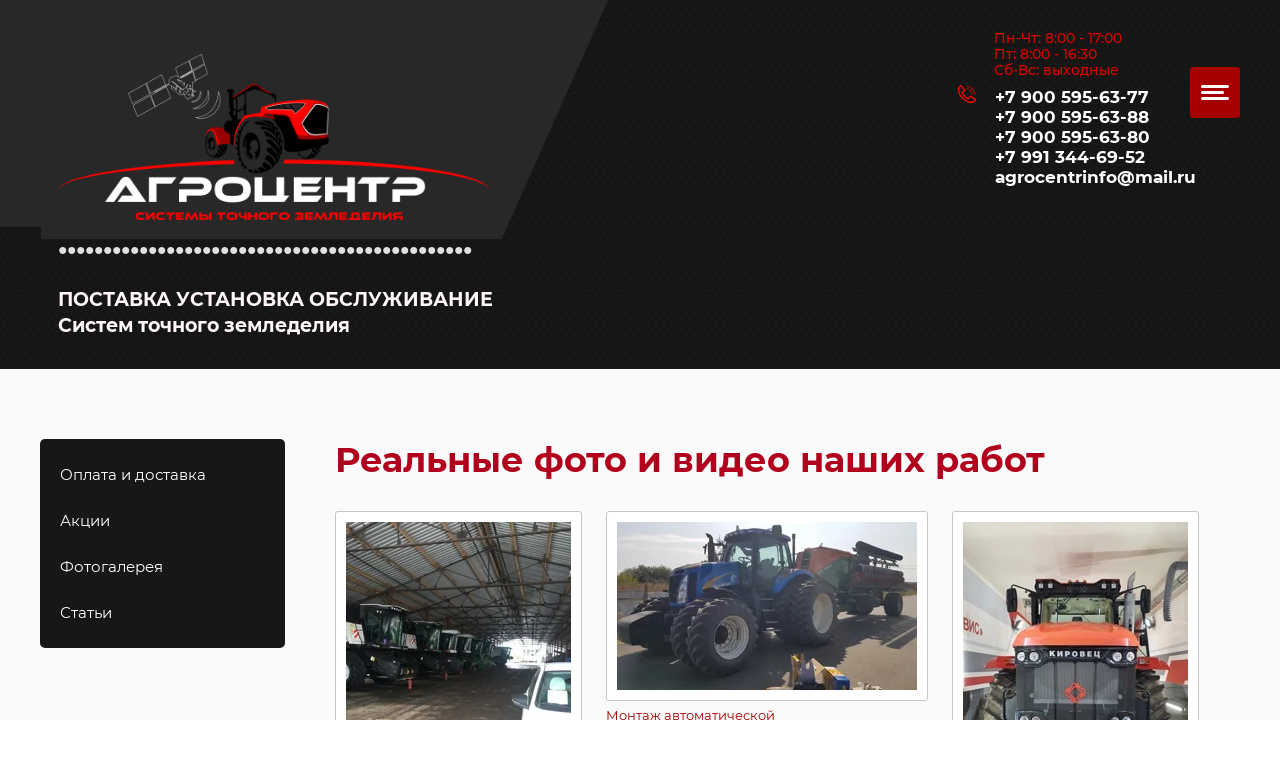

--- FILE ---
content_type: text/html; charset=utf-8
request_url: https://agronavis.ru/fotogalereya
body_size: 6478
content:
 <!doctype html>
 
<html lang="ru">
	 
	<head>
		 
		<meta charset="utf-8">
		 
		<meta name="robots" content="all">
		 <title>Фотогалерея</title> 
		<meta name="description" content="Фотогалерея">
		 
		<meta name="keywords" content="Фотогалерея">
		 
		<meta name="SKYPE_TOOLBAR" content="SKYPE_TOOLBAR_PARSER_COMPATIBLE">
		<meta name="viewport" content="width=device-width, height=device-height, initial-scale=1.0, maximum-scale=1.0, user-scalable=no">
		 
		<meta name="msapplication-tap-highlight" content="no"/>
		 
		<meta name="format-detection" content="telephone=no">
		 
		<meta http-equiv="x-rim-auto-match" content="none">
		  
		<link rel="stylesheet" href="/g/css/styles_articles_tpl.css">
		 
		<link rel="stylesheet" href="/t/v603/images/css/styles.css">
		 
		<link rel="stylesheet" href="/t/v603/images/css/designblock.scss.css">
		 
		<link rel="stylesheet" href="/t/v603/images/css/s3_styles.scss.css">
		 
		<script src="/g/libs/jquery/1.10.2/jquery.min.js"></script>
		 
		<script src="/g/s3/misc/adaptiveimage/1.0.0/adaptiveimage.js"></script>
		 
            <!-- 46b9544ffa2e5e73c3c971fe2ede35a5 -->
            <script src='/shared/s3/js/lang/ru.js'></script>
            <script src='/shared/s3/js/common.min.js'></script>
        <link rel='stylesheet' type='text/css' href='/shared/s3/css/calendar.css' /><link rel='stylesheet' type='text/css' href='/shared/highslide-4.1.13/highslide.min.css'/>
<script type='text/javascript' src='/shared/highslide-4.1.13/highslide-full.packed.js'></script>
<script type='text/javascript'>
hs.graphicsDir = '/shared/highslide-4.1.13/graphics/';
hs.outlineType = null;
hs.showCredits = false;
hs.lang={cssDirection:'ltr',loadingText:'Загрузка...',loadingTitle:'Кликните чтобы отменить',focusTitle:'Нажмите чтобы перенести вперёд',fullExpandTitle:'Увеличить',fullExpandText:'Полноэкранный',previousText:'Предыдущий',previousTitle:'Назад (стрелка влево)',nextText:'Далее',nextTitle:'Далее (стрелка вправо)',moveTitle:'Передвинуть',moveText:'Передвинуть',closeText:'Закрыть',closeTitle:'Закрыть (Esc)',resizeTitle:'Восстановить размер',playText:'Слайд-шоу',playTitle:'Слайд-шоу (пробел)',pauseText:'Пауза',pauseTitle:'Приостановить слайд-шоу (пробел)',number:'Изображение %1/%2',restoreTitle:'Нажмите чтобы посмотреть картинку, используйте мышь для перетаскивания. Используйте клавиши вперёд и назад'};</script>

<link rel='stylesheet' type='text/css' href='/t/images/__csspatch/2/patch.css'/>

<!--s3_require-->
<link rel="stylesheet" href="/g/basestyle/1.0.0/gallery/gallery.css" type="text/css"/>
<link rel="stylesheet" href="/g/basestyle/1.0.0/gallery/gallery.blue.css" type="text/css"/>
<script type="text/javascript" src="/g/basestyle/1.0.0/gallery/gallery.js"></script>
<!--/s3_require-->
 
		<script type="text/javascript" src="/t/v603/images/js/main.js"></script>
		
		<link rel="stylesheet" href="/t/v603/images/css/site_addons.css">
		  
		<!--[if lt IE 10]> <script src="/g/libs/ie9-svg-gradient/0.0.1/ie9-svg-gradient.min.js"></script> <script src="/g/libs/jquery-placeholder/2.0.7/jquery.placeholder.min.js"></script> <script src="/g/libs/jquery-textshadow/0.0.1/jquery.textshadow.min.js"></script> <script src="/g/s3/misc/ie/0.0.1/ie.js"></script> <![endif]-->
		<!--[if lt IE 9]> <script src="/g/libs/html5shiv/html5.js"></script> <![endif]-->
		   
		 
	</head>
	 
	<body>
		 
		<div class="wrapper editorElement layer-type-wrapper" >
			  <div class="side-panel side-panel-78 widget-type-side_panel editorElement layer-type-widget widget-32" data-layers="['widget-31':['screen':'inSide','tablet-landscape':'inSide','tablet-portrait':'inSide','mobile-landscape':'inSide','mobile-portrait':'inSide'],'widget-43':['tablet-landscape':'inSide','tablet-portrait':'inSide','mobile-landscape':'inSide','mobile-portrait':'inSide']]" data-phantom="1" data-position="right">
	<div class="side-panel-top">
		<div class="side-panel-button">
			<span class="side-panel-button-icon">
				<span class="side-panel-button-icon-line"></span>
				<span class="side-panel-button-icon-line"></span>
				<span class="side-panel-button-icon-line"></span>
			</span>
		</div>
		<div class="side-panel-top-inner" ></div>
	</div>
	<div class="side-panel-mask"></div>
	<div class="side-panel-content">
		<div class="side-panel-close"></div>		<div class="side-panel-content-inner"></div>
	</div>
</div>   
			<div class="editorElement layer-type-block ui-droppable block-41" >
				<div class="editorElement layer-type-block ui-droppable block-58" >
					<div class="layout column layout_117" >
						<div class="editorElement layer-type-block ui-droppable block-61" >
							<div class="editorElement layer-type-block ui-droppable block-62" >
								<div class="site-name-120 widget-54 widget-type-site_name editorElement layer-type-widget ">
									 <a href="http://agronavis.ru"> 						 						 						<div class="sn-wrap">  
																		<div class="sn-logo">
										 
										<img src="/thumb/2/RpLnRGcxE2dkvg2pkgV0PA/2000r2000/d/logo.png" alt="">
										 
									</div>
																		   
									<div class="sn-text">
										<div class="align-elem">
											..............................................
										</div>
									</div>
									  
								</div>
								 </a> 
						</div>
						<div class="site-description widget-53 widget-type-site_description editorElement layer-type-widget">
							 
							<div class="align-elem">
								ПОСТАВКА УСТАНОВКА ОБСЛУЖИВАНИЕ Систем точного земледелия
							</div>
							 
						</div>
					</div>
				</div>
			</div>
			<div class="layout column layout_109" >
				<div class="editorElement layer-type-block ui-droppable block-59" >
					<div class="editorElement layer-type-block ui-droppable block-60" >
						  	<div class="schedule-111 widget-47 schedule-block contacts-block widget-type-contacts_schedule editorElement layer-type-widget">
		<div class="inner">
			<label class="cell-icon" for="tg-schedule-111">
				<div class="icon"></div>
			</label>
			<input id="tg-schedule-111" class="tgl-but" type="checkbox">
			<div class="block-body-drop">
				<div class="cell-text">
					<div class="title"><div class="align-elem">График работы:</div></div>
					<div class="text_body">
						<div class="align-elem">Пн-Чт: 8:00 - 17:00<br />
Пт:    8:00 - 16:30<br />
Сб-Вс: выходные</div>
					</div>
				</div>
			</div>
		</div>
	</div>
    	<div class="phones-112 widget-48 phones-block contacts-block widget-type-contacts_phone editorElement layer-type-widget">
		<div class="inner">
			<label class="cell-icon" for="tg-phones-112">
				<div class="icon"></div>
			</label>
			<input id="tg-phones-112" class="tgl-but" type="checkbox">
			<div class="block-body-drop">
				<div class="cell-text">
					<div class="title"><div class="align-elem">Телефон:</div></div>
					<div class="text_body">
						<div class="align-elem">
															<div><a href="tel:+79005956377">+7 900 595-63-77</a></div><div><a href="tel:+79005956388">+7 900 595-63-88</a></div><div><a href="tel:+79005956380">+7 900 595-63-80</a></div><div><a href="tel:+79913446952">+7 991 344-69-52</a></div><div><a href="tel:">agrocentrinfo@mail.ru</a></div>													</div>
					</div>
				</div>
			</div>
		</div>
	</div>
 
						  					</div>
				</div>
			</div>
		</div>
		<div class="widget-31 horizontal menu-77 wm-widget-menu widget-type-menu_horizontal editorElement layer-type-widget" data-screen-button="none" data-responsive-tl="button" data-responsive-tp="button" data-responsive-ml="columned" data-more-text="..." data-child-icons="0">
			 
			<div class="menu-button">
				Меню
			</div>
			 
			<div class="menu-scroll">
				   <ul><li class="menu-item"><a href="/" ><span class="menu-item-text">Главная</span></a></li><li class="menu-item"><a href="/katalog" ><span class="menu-item-text">Каталог продукции</span></a></li><li class="menu-item"><a href="/about" ><span class="menu-item-text">О компании</span></a></li><li class="menu-item"><a href="/otzyvy-o-nas" ><span class="menu-item-text">Отзывы о нас</span></a></li><li class="menu-item"><a href="/kontakty" ><span class="menu-item-text">Контакты</span></a></li><li class="menu-item"><a href="/user" ><span class="menu-item-text">Регистрация</span></a></li></ul> 
			</div>
			 
		</div>
	</div>
	<div class="editorElement layer-type-block ui-droppable block-55" >
		<div class="editorElement layer-type-block ui-droppable block-56" >
			<div class="layout column layout_107" >
				<div class="widget-43 dropdown menu-107 wm-widget-menu vertical widget-type-menu_vertical editorElement layer-type-widget" data-child-icons="0">
					   
					<div class="menu-button">
						Меню
					</div>
					 
					<div class="menu-scroll">
						  <ul><li class="menu-item"><a href="/prays" ><span class="menu-item-text">Оплата и доставка</span></a></li><li class="menu-item"><a href="/akcii" ><span class="menu-item-text">Акции</span></a></li><li class="opened active menu-item"><a href="/fotogalereya" ><span class="menu-item-text">Фотогалерея</span></a></li><li class="menu-item"><a href="/stati" ><span class="menu-item-text">Статьи</span></a></li></ul> 
					</div>
					 
				</div>
			</div>
			<div class="layout column layout_104" >
				<div class="editorElement layer-type-block ui-droppable block-57" >
					<h1 class="h1 widget-42 widget-type-h1 editorElement layer-type-widget">
						Реальные фото и видео наших работ
					</h1>
					<article class="content-105 content widget-41 widget-type-content editorElement layer-type-widget">



    
<div class="g-page g-page-gallery1">
    
    <div class="g-row g-gallery1-photo-list">
                                
            
            
                                
            
            
            
            
            		
<div class="g-img g-img--gallery-image">
	<div class="g-img__layers">
		<a href="/thumb/2/bRmImshrzoA15RBDQgFl1g/800r1066/d/img_0320.jpg" data-size="800x1066.6666666667" data-title="Монтаж Trimble CFX-750 c механическим автопилотом EZ-Pilot на Buhler Versatile 2375" class="g-img__link" >
			<img alt="Монтаж Trimble CFX-750 c механическим автопилотом EZ-Pilot на Buhler Versatile 2375" class="g-img__image" src="/thumb/2/C6ci94Va4v8iFoctDKkskQ/300r300/d/img_0320.jpg">
					</a>
	</div>
	<a href="/fotogalereya/image/img_0320" class="g-img__caption" title="Монтаж Trimble CFX-750 c механическим автопилотом EZ-Pilot на Buhler Versatile 2375">Монтаж Trimble CFX-750 c механическим автопилотом EZ-Pilot на Buhler Versatile 2375</a></div>                                            
            
            
                                
            
            
            
            
            		
<div class="g-img g-img--gallery-image">
	<div class="g-img__layers">
		<a href="/thumb/2/IIn2NqSB_1p-k0jg970sPw/800r449/d/20180905_132435.jpg" data-size="800x449.99999999999" data-title="Монтаж автоматической системы рулевого управления на New Holland T8040" class="g-img__link" >
			<img alt="Монтаж автоматической системы рулевого управления на New Holland T8040" class="g-img__image" src="/thumb/2/2T7slsy50gFeBAtHNoJPbA/300r300/d/20180905_132435.jpg">
					</a>
	</div>
	<a href="/fotogalereya/image/montazh-avtomaticheskoj-sistemy-rulevogo-upravleniya-na-new-holland-t8040" class="g-img__caption" title="Монтаж автоматической системы рулевого управления на New Holland T8040">Монтаж автоматической системы рулевого управления на New Holland T8040</a></div>                                            
            
            
                                
            
            
            
            
            		
<div class="g-img g-img--gallery-image">
	<div class="g-img__layers">
		<a href="/thumb/2/ef94_rOvSmc6cacjVHuhKA/800r1066/d/20201223_082225.jpg" data-size="800x1066.6666666667" data-title="Монтаж гидравлического автопилота Trimble XCN-1050 на Кировец" class="g-img__link" >
			<img alt="Монтаж гидравлического автопилота Trimble XCN-1050 на Кировец" class="g-img__image" src="/thumb/2/q7uggKwVvbVOuXGQALZ4hg/300r300/d/20201223_082225.jpg">
					</a>
	</div>
	<a href="/fotogalereya/image/20201223_082225" class="g-img__caption" title="Монтаж гидравлического автопилота Trimble XCN-1050 на Кировец">Монтаж гидравлического автопилота Trimble XCN-1050 на Кировец</a></div>                                            
            
            
                                
            
            
            
            
            		
<div class="g-img g-img--gallery-image">
	<div class="g-img__layers">
		<a href="/thumb/2/kCSbylDknsgkFjjUr_Fa8w/800r600/d/20200909_122601.jpg" data-size="800x600.00000000002" data-title="Монтаж автоматической системы рулевого управления на Buhler Versatile 2375" class="g-img__link" >
			<img alt="Монтаж автоматической системы рулевого управления на Buhler Versatile 2375" class="g-img__image" src="/thumb/2/7MOejq8MjTDWd4TjazB8EA/300r300/d/20200909_122601.jpg">
					</a>
	</div>
	<a href="/fotogalereya/image/montazh-avtomaticheskoj-sistemy-rulevogo-upravleniya-na-buhler-versatile-2375" class="g-img__caption" title="Монтаж автоматической системы рулевого управления на Buhler Versatile 2375">Монтаж автоматической системы рулевого управления на Buhler Versatile 2375</a></div>                        </div>

    <p>&nbsp;</p>

<p>&nbsp;</p>
    </div>

<div class="pswp" tabindex="-1" role="dialog" aria-hidden="true">
    <div class="pswp__bg"></div>
    <div class="pswp__scroll-wrap">
        <div class="pswp__container">
            <div class="pswp__item"></div>
            <div class="pswp__item"></div>
            <div class="pswp__item"></div>
        </div>
        <div class="pswp__ui pswp__ui--hidden">
            <div class="pswp__top-bar">
                <div class="pswp__counter"></div>

                <button class="pswp__button pswp__button--close" title="Закрыть (Esc)"></button>
                
                <div class="pswp__preloader">
                    <div class="pswp__preloader__icn">
                        <div class="pswp__preloader__cut">
                            <div class="pswp__preloader__donut"></div>
                        </div>
                    </div>
                </div>
            </div>

            <div class="pswp__share-modal pswp__share-modal--hidden pswp__single-tap">
                <div class="pswp__share-tooltip"></div>
            </div>

            <button class="pswp__button pswp__button--arrow--left" title="Предыдущая (клавиша влево)"></button>
            <button class="pswp__button pswp__button--arrow--right" title="Следующая (клавиша вправо)"></button>

            <div class="pswp__caption">
                <div class="pswp__caption__center pswp__caption__center--g-img"></div>
            </div>
        </div>
    </div>
</div>

</article>
				</div>
			</div>
		</div>
	</div>
	<div class="editorElement layer-type-block ui-droppable block-33" >
		<div class="editorElement layer-type-block ui-droppable block-40" >
			<div class="editorElement layer-type-block ui-droppable block-36" >
				<div class="editorElement layer-type-block ui-droppable block-35" >
					<div class="layout column layout_69" >
						<div class="editorElement layer-type-block ui-droppable block-38" >
							<div class="editorElement layer-type-block ui-droppable block-34" >
								      <div class="address-61 widget-23 address-block contacts-block widget-type-contacts_address editorElement layer-type-widget">
        <div class="inner">
            <label class="cell-icon" for="tg61">
                <div class="icon"></div>
            </label>
            <input id="tg61" class="tgl-but" type="checkbox">
            <div class="block-body-drop">
                <div class="cell-text">
                    <div class="title"><div class="align-elem">Адрес:</div></div>
                    <div class="text_body">
                        <div class="align-elem">398004, г. Липецк, ул. Стаханова, д.63, пом.6</div>
                    </div>
                </div>
            </div>
        </div>
    </div>
    	<div class="phones-62 widget-24 phones-block contacts-block widget-type-contacts_phone editorElement layer-type-widget">
		<div class="inner">
			<label class="cell-icon" for="tg-phones-62">
				<div class="icon"></div>
			</label>
			<input id="tg-phones-62" class="tgl-but" type="checkbox">
			<div class="block-body-drop">
				<div class="cell-text">
					<div class="title"><div class="align-elem">Телефон:</div></div>
					<div class="text_body">
						<div class="align-elem">
															<div><a href="tel:+79005956377">+7 900 595-63-77</a></div><div><a href="tel:+79005956388">+7 900 595-63-88</a></div><div><a href="tel:+79005956380">+7 900 595-63-80</a></div><div><a href="tel:+79913446952">+7 991 344-69-52</a></div><div><a href="tel:">agrocentrinfo@mail.ru</a></div>													</div>
					</div>
				</div>
			</div>
		</div>
	</div>
    	<div class="schedule-63 widget-25 schedule-block contacts-block widget-type-contacts_schedule editorElement layer-type-widget">
		<div class="inner">
			<label class="cell-icon" for="tg-schedule-63">
				<div class="icon"></div>
			</label>
			<input id="tg-schedule-63" class="tgl-but" type="checkbox">
			<div class="block-body-drop">
				<div class="cell-text">
					<div class="title"><div class="align-elem">График работы:</div></div>
					<div class="text_body">
						<div class="align-elem">Пн-Чт: 8:00 - 17:00<br />
Пт:    8:00 - 16:30<br />
Сб-Вс: выходные</div>
					</div>
				</div>
			</div>
		</div>
	</div>
  
							</div>
							<div class="editorElement layer-type-block ui-droppable block-39" >
								<div class="site-copyright widget-27 widget-type-site_copyright editorElement layer-type-widget">
									 
									<div class="align-elem">
																			Copyright © 2018 - 2020
									</div>
									 
								</div>
								<div class="widget-28 widgetsocial-71 widget-type-social_links editorElement layer-type-widget">
									 <div class="soc-header"><div class="align-elem">Мы в социальных сетях</div></div><div class="soc-content">  </div>
				</div>
				<div class="site-counters widget-29 widget-type-site_counters editorElement layer-type-widget">
					 <!--LiveInternet counter--><a href="//www.liveinternet.ru/click"
target="_blank"><img id="licnt5F83" width="88" height="31" style="border:0" 
title="LiveInternet: number of pageviews for 24 hours, of visitors for 24 hours and for today is shown"
src="[data-uri]"
alt=""/></a><script>(function(d,s){d.getElementById("licnt5F83").src=
"//counter.yadro.ru/hit?t12.2;r"+escape(d.referrer)+
((typeof(s)=="undefined")?"":";s"+s.width+"*"+s.height+"*"+
(s.colorDepth?s.colorDepth:s.pixelDepth))+";u"+escape(d.URL)+
";h"+escape(d.title.substring(0,150))+";"+Math.random()})
(document,screen)</script><!--/LiveInternet-->
<!--__INFO2026-02-02 00:44:13INFO__-->
 
				</div>
				  <span style="font-size:8pt;"><a data-do-link_universal="{&quot;screen&quot;:{&quot;type&quot;:&quot;link&quot;,&quot;popup&quot;:&quot;none&quot;,&quot;eventName&quot;:&quot;none&quot;,&quot;eventElement&quot;:&quot;self&quot;,&quot;eventAction&quot;:&quot;&quot;,&quot;selectedTag&quot;:&quot;&quot;,&quot;linkType&quot;:&quot;link&quot;,&quot;blank&quot;:true}}" href="https://360ws.ru/" id="iaug4ri6r_0" target="_blank">Разработка сайта</a>&nbsp;- 360ws.ru</span> 
			</div>
		</div>
	</div>
	<div class="layout column layout_65" >
		<nav class="menu-columns-wrap menuColumns menu-col-65 widget-26 wm-widget-menu widget-type-menu_columns editorElement layer-type-widget" data-columns="2,4,3,2,1" data-has_delimiters="0,0">
			    <ul class="menu-columns-items"><li class="menu-item"><a href="/o-nas" ><span class="menu-item-text">О компании</span></a></li><li class="menu-item"><a href="/uslugi" ><span class="menu-item-text">Услуги</span></a></li><li class="menu-item"><a href="/polzovatelskoe-soglashenie" ><span class="menu-item-text">Пользовательское соглашение</span></a></li><li class="menu-item"><a href="/politika-konfidencialnosti" ><span class="menu-item-text">Политика конфиденциальности</span></a></li></ul> 
			<div class="menu-columns-content"></div>
			 
		</nav>
	</div>
</div>
<div class="layout layout_center not-columned layout_center_67_id_66_1" >
	              <div class="up-91 widget-38 up_button widget-type-button_up editorElement layer-type-widget" data-speed="900">
			<div class="icon"></div>
		</div>          
</div>
</div>
</div>
</div>
</div>


<!-- assets.bottom -->
<!-- </noscript></script></style> -->
<script src="/my/s3/js/site.min.js?1769681696" ></script>
<script src="/my/s3/js/site/defender.min.js?1769681696" ></script>
<script >/*<![CDATA[*/
var megacounter_key="f2b889e21a12bee37815b98c2ea3a702";
(function(d){
    var s = d.createElement("script");
    s.src = "//counter.megagroup.ru/loader.js?"+new Date().getTime();
    s.async = true;
    d.getElementsByTagName("head")[0].appendChild(s);
})(document);
/*]]>*/</script>
<script >/*<![CDATA[*/
$ite.start({"sid":2226759,"vid":2243005,"aid":2645239,"stid":21,"cp":21,"active":true,"domain":"agronavis.ru","lang":"ru","trusted":false,"debug":false,"captcha":3,"onetap":[{"provider":"vkontakte","provider_id":"51946559","code_verifier":"jMkZUMNGlzwkwNk23mTNY4hNQZRYhjIQ5YzNWDzjNjM"}]});
/*]]>*/</script>
<!-- /assets.bottom -->
</body>
 
</html>

--- FILE ---
content_type: text/css
request_url: https://agronavis.ru/t/v603/images/css/styles.css
body_size: 16721
content:
@import "fonts.css";
html{font-family:sans-serif;-ms-text-size-adjust:100%;-webkit-text-size-adjust:100%;}body{margin:0;background: #fff;-webkit-font-smoothing:antialiased;-moz-osx-font-smoothing:grayscale;}body::before{content:""; height: 1px; display: block; margin-top: -1px;}article,aside,details,figcaption,figure,footer,header,hgroup,main,menu,nav,section,summary{display:block}audio,canvas,progress,video{display:inline-block;vertical-align:baseline}audio:not([controls]){display:none;height:0}[hidden],template{display:none}a{background-color:transparent;color:inherit;}a:active,a:hover{outline:0}abbr[title]{border-bottom:1px dotted}b,strong{font-weight:bold}dfn{font-style:italic}h1{margin: 0; font-size: inherit; font-weight: inherit;}mark{background:#ff0;color:#000}small{font-size:80%}sub,sup{font-size:75%;line-height:0;position:relative;vertical-align:baseline}sup{top:-0.5em}sub{bottom:-0.25em}img{border:0}svg:not(:root){overflow:hidden}figure{margin:1em 40px}hr{box-sizing:content-box;height:0}pre{overflow:auto}code,kbd,pre,samp{font-family:monospace,monospace;font-size:1em}button,input,optgroup,select,textarea{color:#000;font:inherit;margin:0}button{overflow:visible}button,select{text-transform:none}button,html input[type="button"],input[type="reset"],input[type="submit"]{-webkit-appearance:button;cursor:pointer}button[disabled],html input[disabled]{cursor:default}button::-moz-focus-inner,input::-moz-focus-inner{border:0;padding:0}input{line-height:normal}input[type="checkbox"],input[type="radio"]{box-sizing:border-box;padding:0}input[type="number"]::-webkit-inner-spin-button,input[type="number"]::-webkit-outer-spin-button{height:auto}input[type="search"]{-webkit-appearance:textfield;box-sizing:content-box}input[type="search"]::-webkit-search-cancel-button,input[type="search"]::-webkit-search-decoration{-webkit-appearance:none}fieldset{border:1px solid silver;margin:0 2px;padding:.35em .625em .75em}legend{border:0;padding:0}textarea{overflow:auto}optgroup{font-weight:bold}table{border-collapse:collapse;border-spacing:0}
body.noscroll {overflow: hidden !important;}
.removed, .hidden { display: none !important;}
.editorElement, .layout {
	box-sizing: border-box;
	padding-top: .02px;
	padding-bottom: .02px;
}
.block-39 {
   
    text-align: left;
    color: #858585;
}
@media screen and (max-width: 768px) {
.block-39 
{
    text-align: center;
    color: #858585;
}
	
}

.editorElement { word-wrap: break-word; overflow-wrap: break-word;}
.vertical-middle {white-space: nowrap;}
.vertical-middle>* {white-space: normal;display: inline-block;vertical-align: middle;}
.vertical-middle::after {height: 100%;width: 0;display: inline-block;vertical-align: middle;content: "";}
.wrapper {margin: 0 auto;height: auto !important;height: 100%;min-height: 100%;min-height: 100vh;overflow: hidden;max-width: 100%;}
.wrapper > * { max-width: 100%; }
.editorElement .removed+.delimiter, .editorElement .delimiter:first-child {display: none;}
.wm-input-default {border: none; background: none; padding: 0;}
/* tooltip */
@keyframes show_hide {
	0% { left:85%; opacity: 0; width: auto; height: auto; padding: 5px 10px; font-size: 12px;}
	20% { left: 100%; opacity: 1; width: auto; height: auto; padding: 5px 10px; font-size: 12px;}
	100% { left: 100%; opacity: 1; width: auto; height: auto; padding: 5px 10px; font-size: 12px;}
}
@keyframes show_hide_after {
	0% {width: 5px; height: 5px;}
	100% {width: 5px; height: 5px;}
}
/* tooltip for horizontal */
@keyframes horizontal_show_hide {
	0% { top:95%; opacity: 0; width: 100%; height: auto; padding: 5px 10px; font-size: 12px;}
	20% { top: 100%; opacity: 1; width: 100%; height: auto; padding: 5px 10px; font-size: 12px;}
	100% { top: 100%; opacity: 1; width: 100%; height: auto; padding: 5px 10px; font-size: 12px;}
}
.wm-tooltip {display: none;position: absolute;z-index:100;top: 100%;left: 0;background: #FBFDDD;color: #CA3841;padding: 5px 10px;border-radius: 3px;box-shadow: 1px 2px 3px rgba(0,0,0,.3); white-space: normal; box-sizing: border-box;}
.wm-tooltip::after {content: "";font-size: 0;background: inherit;width: 5px;height: 5px;position: absolute;top: 0;left: 50%;margin: -2px 0 0;box-shadow: 0 1px 0 rgba(0,0,0,.1), 0 2px 0 rgba(0,0,0,.1);transform: rotate(45deg);}
.error .wm-tooltip {display: block;padding: 0;font-size: 0;animation: horizontal_show_hide 4s;}
.error .wm-tooltip::after {left:50%; top:0; margin: -2px 0 0; box-shadow: 0 -1px 0 rgba(0,0,0,.1), 0 -2px 0 rgba(0,0,0,.1); width: 0;height: 0;animation: show_hide_after 4s;}
.horizontal_mode .wm-tooltip {top: 100%; left: 0; width: 100%; white-space: normal; margin: 5px 0 0; text-align: center;}
.horizontal_mode .wm-tooltip::after {left: 50%; top: 0; margin: -2px 0 0; box-shadow: 0 -1px 0 rgba(0,0,0,.1), 0 -2px 0 rgba(0,0,0,.1);}
.error .horizontal_mode .wm-tooltip, .horizontal_mode .error .wm-tooltip {animation: horizontal_show_hide 4s;}
@media all and (max-width: 960px) {
	.wm-tooltip {top: 100%; left: 0; width: 100%; white-space: normal; margin: 5px 0 0; text-align: center;}
	.wm-tooltip::after {left: 50%; top: 0; margin: -2px 0 0; box-shadow: 0 -1px 0 rgba(0,0,0,.1), 0 -2px 0 rgba(0,0,0,.1);}
	.error .wm-tooltip {animation: horizontal_show_hide 4s;}
}
table.table0 td, table.table1 td, table.table2 td, table.table2 th {
	padding:5px;
	border:1px solid #dedede;
	vertical-align:top;
}
table.table0 td { border:none; }
table.table2 th {
	padding:8px 5px;
	background:#eb3c3c;
	border:1px solid #dedede;
	font-weight:normal;
	text-align:left;
	color:#fff;
}
.for-mobile-view { overflow: auto; }
.side-panel,
.side-panel-button,
.side-panel-mask,
.side-panel-content { display: none;}

.align-elem{
	flex-grow:1;
	max-width:100%;
}

html.mobile div{
	background-attachment: scroll;
}

.ui-datepicker {font-size: 14px !important; z-index: 999999 !important;}
.wm-video {position: absolute; z-index: 0; top: 0; left: 0; right: 0; bottom: 0; overflow: hidden; width: 100%; height: 100%;}
.wm-video video {max-width: 100%; min-width: 100%; min-height: 100%; position: absolute; top: 50%; left: 50%; transform: translate(-50%, -50%);}
.wm-video.vertical video {max-width: none; max-height: 100%;}
body { border: none; background: url("../images/56.png?1536042136347") left 0px top 0px / 15px repeat; -webkit-border-radius: none; -moz-border-radius: none; border-radius: none; font-family: Arial, Helvetica, sans-serif;}
.wrapper { position: relative; font-family: Arial, Helvetica, sans-serif; color: #000000; font-style: normal; line-height: 1.2; letter-spacing: 0; text-transform: none; text-decoration: none; font-size: 12px; display: block; -webkit-flex-direction: column; -moz-flex-direction: column; flex-direction: column;}
.block-41 { margin: 0; border: none; position: relative; top: 0; left: 0; width: auto; min-height: 0; max-width: 100%; background: url("../images/10.png") left calc(50% - 1393px) top -134px / auto auto no-repeat; z-index: 3; text-align: center; right: 0; -webkit-border-radius: none; -moz-border-radius: none; border-radius: none; display: block; -webkit-flex-direction: column; -moz-flex-direction: column; flex-direction: column; text-decoration: none;}
.block-58 .layout_109 { -webkit-flex: 1 0 0px; -moz-flex: 1 0 0px; flex: 1 0 0px; display: -webkit-flex; display: flex; -webkit-flex-direction: column; -moz-flex-direction: column; flex-direction: column;}
.block-58 .layout_117 { -webkit-flex: 1 0 0px; -moz-flex: 1 0 0px; flex: 1 0 0px; display: -webkit-flex; display: flex; -webkit-flex-direction: column; -moz-flex-direction: column; flex-direction: column;}
.block-58 { margin: 0 0 0 41px; border: none; position: relative; top: 0; left: 0; width: 1200px; min-height: 0; max-width: 100%; z-index: 3; display: -webkit-flex; display: flex; -webkit-flex-direction: row; -moz-flex-direction: row; flex-direction: row; -webkit-justify-content: center; -moz-justify-content: center; justify-content: center; text-decoration: none; -webkit-border-radius: none; -moz-border-radius: none; border-radius: none;}
.block-59 { margin: 30px 0 auto; position: relative; top: 0; left: 0; width: auto; min-height: 0; z-index: 2; text-align: left; display: block; -webkit-flex-direction: column; -moz-flex-direction: column; flex-direction: column; -webkit-justify-content: flex-start; -moz-justify-content: flex-start; justify-content: flex-start; right: 0; padding-left: 0; padding-right: 83px;}
.block-60 { margin: 0 0 0 336px; position: relative; top: 0; left: 0; width: 208px; min-height: 0; z-index: 2; display: block; -webkit-flex-direction: column; -moz-flex-direction: column; flex-direction: column; padding-right: 0;}
.widget-47 { margin: 0 0 0 44px; position: relative; top: 0; left: 0; z-index: 2; text-align: undefined; box-sizing: border-box; width: 139px; min-height: 0;}
.schedule-111 p:first-child { margin-top: 0;}
.schedule-111 p:last-child { margin-bottom: 0;}
.schedule-111 .header { box-sizing: border-box;}
.schedule-111 .inner { box-sizing: border-box; position: relative; display: -webkit-flex; display: flex; text-align: left; vertical-align: top; max-width: 100%;}
.schedule-111 .cell-icon { box-sizing: border-box; display: none; position: relative; z-index: 5; -webkit-flex-shrink: 0; -moz-flex-shrink: 0; flex-shrink: 0;}
.schedule-111 .icon { box-sizing: border-box; height: 16px; width: 16px; background: #cccccc; margin-right: 5px;}
.schedule-111 .block-body-drop { box-sizing: border-box; -webkit-flex: 1 0 0px; -moz-flex: 1 0 0px; flex: 1 0 0px;}
.schedule-111 .cell-text { box-sizing: border-box; display: -webkit-flex; display: flex; -webkit-flex-direction: column; -moz-flex-direction: column; flex-direction: column;}
.schedule-111 .title { box-sizing: border-box; display: none;}
.schedule-111 .text_body { box-sizing: border-box; display: -webkit-flex; display: flex; font-family: Montserrat, sans-serif; -webkit-justify-content: normal; -moz-justify-content: normal; justify-content: normal; color: #d90000; text-decoration: none; font-size: 14px; -webkit-align-items: flex-start; -moz-align-items: flex-start; align-items: flex-start; min-height: 0; font-weight: 500;}
.schedule-111 input.tgl-but { box-sizing: border-box; display: none;}
.schedule-111 input.tgl-but:checked + .block-body-drop { display: block;}
.widget-48 { margin: 9px 0 0; position: relative; top: 0; left: 0; z-index: 1; text-align: undefined; box-sizing: border-box; width: 227px; min-height: 0;}
.phones-112 p:first-child { margin-top: 0;}
.phones-112 p:last-child { margin-bottom: 0;}
.phones-112 .inner { box-sizing: border-box; position: relative; display: -webkit-flex; display: flex; text-align: left; vertical-align: top; max-width: 100%;}
.phones-112 .cell-icon { box-sizing: border-box; display: -webkit-flex; display: flex; position: relative; z-index: 5; -webkit-flex-shrink: 0; -moz-flex-shrink: 0; flex-shrink: 0;}
.phones-112 .icon { border: none; box-sizing: border-box; height: 16px; width: 33px; background: url("[data-uri]") left 50% top 50% / auto auto no-repeat; margin-right: 12px; min-height: 33px; -webkit-border-radius: none; -moz-border-radius: none; border-radius: none; margin-top: -10px; align-self: auto;}
.phones-112 .block-body-drop { box-sizing: border-box; -webkit-flex: 1 0 0px; -moz-flex: 1 0 0px; flex: 1 0 0px;}
.phones-112 .cell-text { box-sizing: border-box; display: -webkit-flex; display: flex; -webkit-flex-direction: column; -moz-flex-direction: column; flex-direction: column; -webkit-justify-content: normal; -moz-justify-content: normal; justify-content: normal;}
.phones-112 .title { box-sizing: border-box; display: none;}
.phones-112 .text_body { box-sizing: border-box; display: -webkit-flex; display: flex; font-family: Montserrat, sans-serif; -webkit-justify-content: normal; -moz-justify-content: normal; justify-content: normal; color: #ffffff; text-decoration: none; font-size: 17px; font-weight: bold; margin-top: 0;}
.phones-112 input.tgl-but { box-sizing: border-box; display: none;}
.phones-112 .text_body a { text-decoration: none; color: inherit;}
.phones-112 input.tgl-but:checked + .block-body-drop { display: block;}
.widget-49 { margin: 0; position: relative; top: 0; left: 0; z-index: 1; text-align: undefined; box-sizing: border-box; width: 227px; min-height: 0; padding-left: 44px;}
.phones-113 p:first-child { margin-top: 0;}
.phones-113 p:last-child { margin-bottom: 0;}
.phones-113 .inner { box-sizing: border-box; position: relative; display: -webkit-flex; display: flex; text-align: left; vertical-align: top; max-width: 100%;}
.phones-113 .cell-icon { box-sizing: border-box; display: none; position: relative; z-index: 5; -webkit-flex-shrink: 0; -moz-flex-shrink: 0; flex-shrink: 0;}
.phones-113 .icon { border: none; box-sizing: border-box; height: 16px; width: 33px; background: url("[data-uri]") left 50% top 50% / auto auto no-repeat; margin-right: 12px; min-height: 33px; -webkit-border-radius: none; -moz-border-radius: none; border-radius: none;}
.phones-113 .block-body-drop { box-sizing: border-box; -webkit-flex: 1 0 0px; -moz-flex: 1 0 0px; flex: 1 0 0px;}
.phones-113 .cell-text { box-sizing: border-box; display: -webkit-flex; display: flex; -webkit-flex-direction: column; -moz-flex-direction: column; flex-direction: column; -webkit-justify-content: normal; -moz-justify-content: normal; justify-content: normal;}
.phones-113 .title { box-sizing: border-box; display: none;}
.phones-113 .text_body { box-sizing: border-box; display: -webkit-flex; display: flex; font-family: Montserrat, sans-serif; -webkit-justify-content: normal; -moz-justify-content: normal; justify-content: normal; color: #ffffff; text-decoration: none; font-size: 17px; font-weight: bold; margin-top: 7px;}
.phones-113 input.tgl-but { box-sizing: border-box; display: none;}
.phones-113 .text_body a { text-decoration: none; color: inherit;}
.phones-113 input.tgl-but:checked + .block-body-drop { display: block;}
.widget-50 { margin: 2px 0 0; position: relative; top: 0; left: 0; z-index: 1; text-align: undefined; box-sizing: border-box; width: 227px; min-height: 0; padding-left: 44px;}
.phones-114 p:first-child { margin-top: 0;}
.phones-114 p:last-child { margin-bottom: 0;}
.phones-114 .inner { box-sizing: border-box; position: relative; display: -webkit-flex; display: flex; text-align: left; vertical-align: top; max-width: 100%;}
.phones-114 .cell-icon { box-sizing: border-box; display: none; position: relative; z-index: 5; -webkit-flex-shrink: 0; -moz-flex-shrink: 0; flex-shrink: 0;}
.phones-114 .icon { border: none; box-sizing: border-box; height: 16px; width: 33px; background: url("[data-uri]") left 50% top 50% / auto auto no-repeat; margin-right: 12px; min-height: 33px; -webkit-border-radius: none; -moz-border-radius: none; border-radius: none;}
.phones-114 .block-body-drop { box-sizing: border-box; -webkit-flex: 1 0 0px; -moz-flex: 1 0 0px; flex: 1 0 0px;}
.phones-114 .cell-text { box-sizing: border-box; display: -webkit-flex; display: flex; -webkit-flex-direction: column; -moz-flex-direction: column; flex-direction: column; -webkit-justify-content: normal; -moz-justify-content: normal; justify-content: normal;}
.phones-114 .title { box-sizing: border-box; display: none;}
.phones-114 .text_body { box-sizing: border-box; display: -webkit-flex; display: flex; font-family: Montserrat, sans-serif; -webkit-justify-content: normal; -moz-justify-content: normal; justify-content: normal; color: #ffffff; text-decoration: none; font-size: 17px; font-weight: bold; margin-top: 7px;}
.phones-114 input.tgl-but { box-sizing: border-box; display: none;}
.phones-114 .text_body a { text-decoration: none; color: inherit;}
.phones-114 input.tgl-but:checked + .block-body-drop { display: block;}
.widget-51 { margin: 1px 0 0; position: relative; top: 0; left: 0; z-index: 1; text-align: undefined; box-sizing: border-box; width: 227px; min-height: 0; padding-left: 44px;}
.phones-115 p:first-child { margin-top: 0;}
.phones-115 p:last-child { margin-bottom: 0;}
.phones-115 .inner { box-sizing: border-box; position: relative; display: -webkit-flex; display: flex; text-align: left; vertical-align: top; max-width: 100%;}
.phones-115 .cell-icon { box-sizing: border-box; display: none; position: relative; z-index: 5; -webkit-flex-shrink: 0; -moz-flex-shrink: 0; flex-shrink: 0;}
.phones-115 .icon { border: none; box-sizing: border-box; height: 16px; width: 33px; background: url("[data-uri]") left 50% top 50% / auto auto no-repeat; margin-right: 12px; min-height: 33px; -webkit-border-radius: none; -moz-border-radius: none; border-radius: none;}
.phones-115 .block-body-drop { box-sizing: border-box; -webkit-flex: 1 0 0px; -moz-flex: 1 0 0px; flex: 1 0 0px;}
.phones-115 .cell-text { box-sizing: border-box; display: -webkit-flex; display: flex; -webkit-flex-direction: column; -moz-flex-direction: column; flex-direction: column; -webkit-justify-content: normal; -moz-justify-content: normal; justify-content: normal;}
.phones-115 .title { box-sizing: border-box; display: none;}
.phones-115 .text_body { box-sizing: border-box; display: -webkit-flex; display: flex; font-family: Montserrat, sans-serif; -webkit-justify-content: normal; -moz-justify-content: normal; justify-content: normal; color: #ffffff; text-decoration: none; font-size: 17px; font-weight: bold; margin-top: 7px;}
.phones-115 input.tgl-but { box-sizing: border-box; display: none;}
.phones-115 .text_body a { text-decoration: none; color: inherit;}
.phones-115 input.tgl-but:checked + .block-body-drop { display: block;}
.block-61 { padding: 54px 67px 53px 17px; margin: 0 0 auto; border: none; position: relative; top: 0; left: 0; width: auto; min-height: 0; background: url("../images/lib_2084201_999999.png") right -292px top -122px / auto auto no-repeat; z-index: 1; text-align: left; display: block; -webkit-flex-direction: column; -moz-flex-direction: column; flex-direction: column; text-decoration: none; -webkit-border-radius: none; -moz-border-radius: none; border-radius: none; right: 0;}
.block-62 { margin: 0; position: relative; top: 0; left: 0; width: auto; min-height: 0; z-index: 1; text-align: center; display: block; -webkit-flex-direction: column; -moz-flex-direction: column; flex-direction: column; text-decoration: none; right: 0;}
.widget-53 { margin: 6px 0 0; position: relative; top: 0; left: 0; z-index: 2; font-family: Montserrat, sans-serif; text-align: left; color: #fff7f7; line-height: 1.4; text-decoration: none; font-size: 19px; box-sizing: border-box; display: -webkit-flex; display: flex; width: auto; -webkit-justify-content: flex-start; -moz-justify-content: flex-start; justify-content: flex-start; font-weight: bold; -webkit-align-items: flex-start; -moz-align-items: flex-start; align-items: flex-start; right: 0;}
.widget-54 { margin: 0; position: relative; top: 0; left: 0; z-index: 1; text-align: left; box-sizing: border-box; width: 432px; min-height: 0; font-size: 25px;}
.site-name-120 .sn-wrap { display: -webkit-flex; display: flex; flex-flow: column nowrap;}
.site-name-120 .sn-logo { box-sizing: border-box; -webkit-flex-shrink: 0; -moz-flex-shrink: 0; flex-shrink: 0; max-width: 100%;}
.site-name-120 img { box-sizing: border-box; display: block; max-width: 100%; border: none;}
.site-name-120 .sn-text { box-sizing: border-box; display: -webkit-flex; display: flex; text-align: left; font-family: Montserrat, sans-serif; -webkit-justify-content: normal; -moz-justify-content: normal; justify-content: normal; -webkit-align-items: flex-start; -moz-align-items: flex-start; align-items: flex-start; color: #e0e0e0; text-decoration: none; font-size: 36px; font-weight: bold; margin-bottom: 18px;}
.site-name-120 a { text-decoration: none; outline: none;}
.widget-31 { margin: 954px auto 0; position: relative; top: 0; left: 0; z-index: 1; text-align: left; padding-right: 2px; padding-left: 2px; box-sizing: border-box; display: -webkit-flex; display: flex; width: 590px; -webkit-justify-content: normal; -moz-justify-content: normal; justify-content: normal;}
.menu-77 .menu-scroll > ul > li.menu-item > a .has-child-icon { position: absolute; top: 50%; right: 0; margin-top: -6px; margin-right: 5px; width: 12px; min-height: 12px; background: #000000;}
.menu-77 .menu-scroll > ul ul > li.delimiter { box-sizing: border-box; margin-top: 3px; margin-bottom: 3px; min-height: 2px; height: auto; width: auto; background: #999999;}
.menu-77 .menu-scroll > ul ul > li > a .has-child-icon { position: absolute; top: 50%; right: 0; margin-top: -6px; margin-right: 5px; width: 12px; min-height: 12px; background: #000000;}
.menu-77 .menu-button { box-sizing: border-box; display: none; position: absolute; left: 100%; top: 0; width: 50px; min-height: 50px; padding: 10px 15px; background: #333; color: #fff; font-size: 17px;}
.menu-77 .menu-scroll { display: -webkit-flex; display: flex; width: 100%; -webkit-justify-content: inherit; -moz-justify-content: inherit; justify-content: inherit;}
.menu-77 .menu-scroll > ul { padding: 0; margin: 0; list-style: none; box-sizing: border-box; display: -webkit-flex; display: flex; flex-flow: row nowrap; width: 100%; -webkit-justify-content: inherit; -moz-justify-content: inherit; justify-content: inherit; -webkit-align-items: flex-start; -moz-align-items: flex-start; align-items: flex-start;}
.menu-77 .menu-scroll > ul > li.home-button > a { padding: 5px 15px; margin: 2px; cursor: pointer; display: -webkit-flex; display: flex; background: url("../images/wm_menu_home.png") left 50% top 50% no-repeat; box-sizing: border-box; text-decoration: none; color: #000; font-size: 0; line-height: 1.4; -webkit-align-items: center; -moz-align-items: center; align-items: center;}
.menu-77 .menu-scroll > ul > li.delimiter { margin: auto 2px; -webkit-border-radius: 10px; -moz-border-radius: 10px; border-radius: 10px; height: 0; width: 10px; min-height: 10px; background: #d6d6d6; box-sizing: border-box;}
.menu-77 .menu-scroll > ul > li.menu-item { padding: 0; margin: 0; display: -webkit-flex; display: flex; -webkit-flex: 0 1 auto; -moz-flex: 0 1 auto; flex: 0 1 auto; box-sizing: border-box; position: relative;}
.menu-77 .menu-scroll > ul > li.menu-item > a { padding: 5px 10px; margin: 2px; cursor: pointer; display: -webkit-flex; display: flex; -webkit-flex-direction: row; -moz-flex-direction: row; flex-direction: row; box-sizing: border-box; text-decoration: none; color: #000; font-size: 14px; line-height: 1.4; -webkit-align-items: center; -moz-align-items: center; align-items: center; width: 100%; position: relative; -webkit-justify-content: normal; -moz-justify-content: normal; justify-content: normal; font-style: normal; letter-spacing: 0; text-transform: none;}
.menu-77 .menu-scroll > ul > li.menu-item > a .menu-item-image { box-sizing: border-box; display: -webkit-flex; display: flex; -webkit-flex-shrink: 0; -moz-flex-shrink: 0; flex-shrink: 0; margin-right: 5px; font-size: 0; line-height: 0; text-align: center; -webkit-justify-content: center; -moz-justify-content: center; justify-content: center; min-height: 40px; width: 40px; overflow: hidden;}
.menu-77 .menu-scroll > ul > li.menu-item > a .img-convert { margin: auto; box-sizing: border-box; width: 40px; height: 40px; -webkit-justify-content: center; -moz-justify-content: center; justify-content: center; -webkit-align-items: center; -moz-align-items: center; align-items: center; display: -webkit-inline-flex; display: inline-flex; overflow: hidden;}
.menu-77 .menu-scroll > ul > li.menu-item > a img { box-sizing: border-box; max-width: 100%; height: auto; width: auto; vertical-align: middle; border: none; display: -webkit-flex; display: flex;}
.menu-77 .menu-scroll > ul > li.menu-item > a .menu-item-text { box-sizing: border-box; -webkit-flex-grow: 1; -moz-flex-grow: 1; flex-grow: 1;}
.menu-77 .menu-scroll > ul > li.home-button { box-sizing: border-box; display: -webkit-flex; display: flex;}
.menu-77 .menu-scroll > ul > li.more-button { display: none; margin-left: auto; position: relative;}
.menu-77 .menu-scroll > ul ul { padding: 5px; margin: 5px 0 0; position: absolute; top: 100%; left: 0; background: #eee; list-style: none; width: 200px; display: none; z-index: 10; box-sizing: border-box;}
.menu-77 .menu-scroll > ul ul > li { padding: 0; margin: 0; display: block; position: relative;}
.menu-77 .menu-scroll > ul ul > li > a { padding: 5px 10px; cursor: pointer; display: block; background: #999; -webkit-border-radius: 5px; -moz-border-radius: 5px; border-radius: 5px; box-sizing: border-box; text-decoration: none; color: #fff; font-size: 14px; line-height: 1.4; position: relative;}
.menu-77 .menu-scroll > ul ul ul { position: absolute; left: 100%; top: 0;}
.menu-77 .menu-scroll > ul > li.more-button > a { padding: 5px 10px; margin: 2px 0 2px 2px; cursor: pointer; display: -webkit-flex; display: flex; background: #333; box-sizing: border-box; text-decoration: none; color: #fff; font-size: 16px; line-height: 1.4; -webkit-align-items: center; -moz-align-items: center; align-items: center;}
.menu-77 .menu-scroll > ul > li.more-button > ul { left: auto; right: 0;}
.menu-77 .menu-scroll > ul > li.more-button.disabled { display: none;}
.menu-77 .menu-scroll > ul > li.more-button .menu-item-image { display: none;}
.menu-77 .menu-scroll > ul > li.menu-item ul li.delimiter:first-child { display: none;}
.block-33 { margin: 0; border: none; position: relative; top: 0; left: 0; width: auto; min-height: 0; max-width: 100%; background: url("../images/17.jpg?1536294380960") left 50% top 50% / auto auto repeat #000000; z-index: 2; text-align: center; right: 0; display: block; -webkit-flex-direction: column; -moz-flex-direction: column; flex-direction: column; padding-bottom: 0.02px; -webkit-border-radius: none; -moz-border-radius: none; border-radius: none; text-decoration: none; padding-top: 43px;}
.block-40 { margin: 0; border: none; position: relative; top: 0; left: 0; width: auto; min-height: 0; max-width: 100%; z-index: 2; text-align: left; display: block; -webkit-flex-direction: column; -moz-flex-direction: column; flex-direction: column; text-decoration: none; right: 0; -webkit-border-radius: none; -moz-border-radius: none; border-radius: none;}
.block-36 .layout_center_67_id_66_1 { margin-top: 0; margin-left: auto; margin-right: auto; width: 960px;}
.block-36 { margin: 0 auto; position: relative; top: 0; left: 0; width: 1200px; min-height: 0; max-width: 100%; z-index: 1; text-align: center; display: block; -webkit-flex-direction: column; -moz-flex-direction: column; flex-direction: column; text-decoration: none;}
.widget-38 { margin: 0 auto; border: none; position: relative; top: 0; left: 0; z-index: 2; box-sizing: border-box; width: 120px; min-height: 45px; background: #a60000; padding-top: 1px; padding-bottom: 7px; cursor: pointer; display: -webkit-flex; display: flex; -webkit-flex-direction: column; -moz-flex-direction: column; flex-direction: column; -webkit-align-items: center; -moz-align-items: center; align-items: center; -webkit-justify-content: center; -moz-justify-content: center; justify-content: center; -webkit-flex-wrap: wrap; -moz-flex-wrap: wrap; flex-wrap: wrap; -webkit-border-radius: 3px 3px 0px 0px; -moz-border-radius: 3px 3px 0px 0px; border-radius: 3px 3px 0px 0px; -webkit-box-shadow: 0px -5px 7px  rgba(0,0,0,0.2); -moz-box-shadow: 0px -5px 7px  rgba(0,0,0,0.2); box-shadow: 0px -5px 7px  rgba(0,0,0,0.2);}
.widget-38:hover, 
.widget-38.hover, 
.widget-38.active { background: #d90000;}
.up-91 .icon { border: none; box-sizing: border-box; margin-top: 12px; height: 20px; width: 34px; display: inline-block; background: url("../images/strelochka.svg") left 50% top 50% / auto auto no-repeat; -webkit-order: 0; -moz-order: 0; order: 0; text-align: left; -webkit-border-radius: none; -moz-border-radius: none; border-radius: none;}
.up-91 .title { box-sizing: border-box; color: #000; text-align: center; margin-top: 14px; margin-bottom: 5px; -webkit-order: 5; -moz-order: 5; order: 5;}
.block-35 .layout_65 { -webkit-flex: 1 0 0px; -moz-flex: 1 0 0px; flex: 1 0 0px; display: -webkit-flex; display: flex; -webkit-flex-direction: column; -moz-flex-direction: column; flex-direction: column;}
.block-35 .layout_69 { display: -webkit-flex; display: flex; -webkit-flex-direction: column; -moz-flex-direction: column; flex-direction: column;}
.block-35 { margin: 0; position: relative; top: 0; left: 0; width: auto; min-height: 0; max-width: 100%; z-index: 1; text-align: left; display: -webkit-flex; display: flex; -webkit-flex-direction: row; -moz-flex-direction: row; flex-direction: row; -webkit-justify-content: flex-start; -moz-justify-content: flex-start; justify-content: flex-start; right: 0; text-decoration: none;}
.widget-26 { margin: 3px 0 auto 56px; position: relative; top: 0; left: 0; z-index: 2; text-align: center; box-sizing: border-box; width: auto; max-width: 100%; right: 0;}
.menu-col-65 .columns-delimiter { margin: 0 5px; position: absolute; top: 0; left: 0; bottom: 0; right: 0; background: #999999;}
.menu-col-65 .menu-name { box-sizing: border-box; font-size: 20px; margin-bottom: 20px;}
.menu-col-65 .menu-columns-content { box-sizing: border-box;}
.menu-col-65 .columns-table { box-sizing: border-box; display: table; table-layout: fixed; width: 100%;}
.menu-col-65 .columns-cell { padding: 10px 0 10px 12px; border: none; box-sizing: border-box; display: table-cell; vertical-align: top; text-align: left; -webkit-border-radius: none; -moz-border-radius: none; border-radius: none;}
.menu-col-65 ul.menu-columns-items { padding: 0; margin: 0; box-sizing: border-box; list-style: none;}
.menu-col-65 ul.menu-columns-items > li { border: none; box-sizing: border-box; margin-bottom: 10px; -webkit-border-radius: none; -moz-border-radius: none; border-radius: none; padding-bottom: 4px; width: auto; margin-left: 0; margin-right: 0;}
.menu-col-65 ul.menu-columns-items > li > a { box-sizing: border-box; font-size: 17px; line-height: 1; font-weight: bold; color: #ffffff; display: -webkit-flex; display: flex; -webkit-flex-direction: row; -moz-flex-direction: row; flex-direction: row; padding-top: 5px; padding-bottom: 5px; cursor: pointer; -webkit-align-items: center; -moz-align-items: center; align-items: center; width: 100%; position: relative; font-family: Montserrat, sans-serif; -webkit-justify-content: flex-start; -moz-justify-content: flex-start; justify-content: flex-start; text-align: left; text-decoration: none; margin-bottom: 8px;}
.menu-col-65 ul.menu-columns-items > li > a .menu-item-image { box-sizing: border-box; display: -webkit-flex; display: flex; -webkit-flex-shrink: 0; -moz-flex-shrink: 0; flex-shrink: 0; margin-right: 5px; font-size: 0; line-height: 0; text-align: center; -webkit-justify-content: center; -moz-justify-content: center; justify-content: center; min-height: 40px; width: 40px; overflow: hidden;}
.menu-col-65 ul.menu-columns-items > li > a .img-convert { margin: auto; box-sizing: border-box; width: 40px; height: 40px; -webkit-justify-content: center; -moz-justify-content: center; justify-content: center; -webkit-align-items: center; -moz-align-items: center; align-items: center; display: -webkit-inline-flex; display: inline-flex; overflow: hidden;}
.menu-col-65 ul.menu-columns-items > li > a img { box-sizing: border-box; max-width: 100%; height: auto; width: auto; vertical-align: middle; border: none; display: -webkit-flex; display: flex;}
.menu-col-65 ul.menu-columns-items > li > a .menu-item-text { box-sizing: border-box; -webkit-flex-grow: 1; -moz-flex-grow: 1; flex-grow: 1;}
.menu-col-65 ul.menu-columns-items ul { padding: 0 7px 0 0; margin: 0; box-sizing: border-box; list-style: none; width: auto;}
.menu-col-65 ul.menu-columns-items ul li { box-sizing: border-box; margin-top: 0; margin-bottom: 0;}
.menu-col-65 ul.menu-columns-items ul a { box-sizing: border-box; font-size: 14px; line-height: 1.4; color: #b8b8b8; display: block; padding-top: 6px; padding-bottom: 10px; font-family: Montserrat, sans-serif; text-align: left; text-decoration: none; width: auto; margin-left: 0; margin-right: 0;}
.menu-col-65 ul.menu-columns-items ul a:hover, 
.menu-col-65 ul.menu-columns-items ul a.hover, 
.menu-col-65 ul.menu-columns-items ul a.active { color: #ffffff;}
.menu-col-65 ul.menu-columns-items ul li.delimiter { box-sizing: border-box; margin-top: 2px; margin-bottom: 2px; min-height: 2px; background: #999999;}
.menu-col-65 ul.menu-columns-items > li.delimiter { margin: 3px 0; width: auto; background: #999999; border-top: 0px dotted rgba(148,148,148,0.33); border-right: 2px dotted rgba(148,148,148,0.33); border-bottom: 0px dotted rgba(148,148,148,0.33); border-left: 0px dotted rgba(148,148,148,0.33); -webkit-border-radius: none; -moz-border-radius: none; border-radius: none; padding-bottom: 1px; box-sizing: border-box; min-height: 3px; text-align: left;}
.menu-col-65 .columns-cell-delim { box-sizing: border-box; display: table-cell; width: 20px; position: relative;}
.block-38 { margin: 0 0 auto; position: relative; top: 0; left: 0; width: 374px; min-height: 0; z-index: 1; display: block; -webkit-flex-direction: column; -moz-flex-direction: column; flex-direction: column; text-decoration: none;}
.block-39 { margin: 55px 0 0; position: relative; top: 0; left: 0; width: auto; min-height: 0; z-index: 2; text-align: center; display: block; -webkit-flex-direction: column; -moz-flex-direction: column; flex-direction: column; text-decoration: none; padding-left: 23px; right: 0;}
.widget-30 { margin: 29px 0 0; position: relative; top: 0; left: 0; z-index: 4; font-family: Montserrat, sans-serif; color: #d8d8d8; text-align: left; text-decoration: none; font-size: 13px; width: auto; right: 0; padding-top: 34px; border-top: 2px dotted rgba(212,212,212,0.31); border-right: 0px dotted rgba(212,212,212,0.31); border-bottom: 0px dotted rgba(212,212,212,0.31); border-left: 0px dotted rgba(212,212,212,0.31); -webkit-border-radius: none; -moz-border-radius: none; border-radius: none; padding-bottom: 26px;}
.widget-29 { margin: 21px 0 0; position: relative; top: 0; left: 0; z-index: 3; text-align: left; box-sizing: border-box; width: auto; right: 0;}
.widget-28 { margin: 28px 0 0; position: relative; top: 0; left: 0; z-index: 2; text-align: left; font-size: 0; display: -webkit-flex; display: flex; -webkit-align-items: stretch; -moz-align-items: stretch; align-items: stretch; box-sizing: border-box; -webkit-flex-direction: column; -moz-flex-direction: column; flex-direction: column; width: 316px; -webkit-justify-content: flex-start; -moz-justify-content: flex-start; justify-content: flex-start;}
.widgetsocial-71 .soc-header { box-sizing: border-box; font-size: 15px; line-height: 1; margin-bottom: 10px; font-family: Montserrat, sans-serif; color: #a6a6a6; text-align: left; text-decoration: none;}
.widgetsocial-71 .soc-content { box-sizing: border-box; display: -webkit-flex; display: flex; -webkit-align-items: stretch; -moz-align-items: stretch; align-items: stretch; -webkit-justify-content: inherit; -moz-justify-content: inherit; justify-content: inherit; text-align: inherit; -webkit-flex-wrap: wrap; -moz-flex-wrap: wrap; flex-wrap: wrap;}
.widgetsocial-71 .soc-item { box-sizing: border-box; display: -webkit-inline-flex; display: inline-flex; vertical-align: middle; -webkit-justify-content: flex-start; -moz-justify-content: flex-start; justify-content: flex-start; -webkit-flex: 0 0 auto; -moz-flex: 0 0 auto; flex: 0 0 auto; text-align: center;}
.widgetsocial-71 .soc { margin: 2px; box-sizing: border-box; display: -webkit-inline-flex; display: inline-flex; -webkit-flex-direction: row; -moz-flex-direction: row; flex-direction: row; vertical-align: middle; -webkit-justify-content: center; -moz-justify-content: center; justify-content: center; -webkit-align-items: center; -moz-align-items: center; align-items: center; text-decoration: none; -webkit-flex: 0 0 auto; -moz-flex: 0 0 auto; flex: 0 0 auto; max-width: 100%; text-align: center;}
.widgetsocial-71 .vk .wg-soc-icon { background: url("../images/wm_social_links_vk.png") left 50% top 50% / cover no-repeat; width: 33px; min-height: 33px; text-align: left; -webkit-border-radius: 2px; -moz-border-radius: 2px; border-radius: 2px; height: 33px;}
.widgetsocial-71 .vk .wg-soc-icon:hover, 
.widgetsocial-71 .vk .wg-soc-icon.hover, 
.widgetsocial-71 .vk .wg-soc-icon.active { -webkit-border-radius: 1px; -moz-border-radius: 1px; border-radius: 1px;}
.widgetsocial-71 .fb .wg-soc-icon { background: url("../images/wm_social_links_fb.png") left 50% top 50% / cover no-repeat; width: 33px; min-height: 33px; text-align: left; -webkit-border-radius: 2px; -moz-border-radius: 2px; border-radius: 2px; height: 33px;}
.widgetsocial-71 .fb .wg-soc-icon:hover, 
.widgetsocial-71 .fb .wg-soc-icon.hover, 
.widgetsocial-71 .fb .wg-soc-icon.active { -webkit-border-radius: 1px; -moz-border-radius: 1px; border-radius: 1px;}
.widgetsocial-71 .tw .wg-soc-icon { background: url("../images/wm_social_links_tw.png") left 50% top 50% / cover no-repeat; width: 33px; min-height: 33px; text-align: left; -webkit-border-radius: 2px; -moz-border-radius: 2px; border-radius: 2px; height: 33px;}
.widgetsocial-71 .tw .wg-soc-icon:hover, 
.widgetsocial-71 .tw .wg-soc-icon.hover, 
.widgetsocial-71 .tw .wg-soc-icon.active { -webkit-border-radius: 1px; -moz-border-radius: 1px; border-radius: 1px;}
.widgetsocial-71 .google .wg-soc-icon { background: url("../images/wm_social_links_google.png") left 50% top 50% / cover no-repeat; width: 33px; min-height: 33px; text-align: left; -webkit-border-radius: 2px; -moz-border-radius: 2px; border-radius: 2px; height: 33px;}
.widgetsocial-71 .google .wg-soc-icon:hover, 
.widgetsocial-71 .google .wg-soc-icon.hover, 
.widgetsocial-71 .google .wg-soc-icon.active { -webkit-border-radius: 1px; -moz-border-radius: 1px; border-radius: 1px;}
.widgetsocial-71 .ins .wg-soc-icon { background: url("../images/wm_social_links_ins.png") left 50% top 50% / cover no-repeat; width: 33px; min-height: 33px; text-align: left; -webkit-border-radius: 2px; -moz-border-radius: 2px; border-radius: 2px; height: 33px;}
.widgetsocial-71 .ins .wg-soc-icon:hover, 
.widgetsocial-71 .ins .wg-soc-icon.hover, 
.widgetsocial-71 .ins .wg-soc-icon.active { -webkit-border-radius: 1px; -moz-border-radius: 1px; border-radius: 1px;}
.widgetsocial-71 .ok .wg-soc-icon { background: url("../images/wm_social_links_ok.png") left 50% top 50% / cover no-repeat; width: 33px; min-height: 33px; text-align: left; -webkit-border-radius: 2px; -moz-border-radius: 2px; border-radius: 2px; height: 33px;}
.widgetsocial-71 .ok .wg-soc-icon:hover, 
.widgetsocial-71 .ok .wg-soc-icon.hover, 
.widgetsocial-71 .ok .wg-soc-icon.active { -webkit-border-radius: 1px; -moz-border-radius: 1px; border-radius: 1px;}
.widgetsocial-71 .mail .wg-soc-icon { background: url("../images/wm_social_links_mail.png") left 50% top 50% / cover no-repeat; width: 33px; min-height: 33px; text-align: left; -webkit-border-radius: 2px; -moz-border-radius: 2px; border-radius: 2px; height: 33px;}
.widgetsocial-71 .mail .wg-soc-icon:hover, 
.widgetsocial-71 .mail .wg-soc-icon.hover, 
.widgetsocial-71 .mail .wg-soc-icon.active { -webkit-border-radius: 1px; -moz-border-radius: 1px; border-radius: 1px;}
.widgetsocial-71 .pin .wg-soc-icon { background: url("../images/wm_social_links_pin.png") left 50% top 50% / cover no-repeat; width: 33px; min-height: 33px; text-align: left; -webkit-border-radius: 2px; -moz-border-radius: 2px; border-radius: 2px; height: 33px;}
.widgetsocial-71 .pin .wg-soc-icon:hover, 
.widgetsocial-71 .pin .wg-soc-icon.hover, 
.widgetsocial-71 .pin .wg-soc-icon.active { -webkit-border-radius: 1px; -moz-border-radius: 1px; border-radius: 1px;}
.widgetsocial-71 .lj .wg-soc-icon { background: url("../images/wm_social_links_lj.png") left 50% top 50% / cover no-repeat; width: 33px; min-height: 33px; text-align: left; -webkit-border-radius: 2px; -moz-border-radius: 2px; border-radius: 2px; height: 33px;}
.widgetsocial-71 .lj .wg-soc-icon:hover, 
.widgetsocial-71 .lj .wg-soc-icon.hover, 
.widgetsocial-71 .lj .wg-soc-icon.active { -webkit-border-radius: 1px; -moz-border-radius: 1px; border-radius: 1px;}
.widgetsocial-71 .my .wg-soc-icon { background: url("../images/wm_social_links_my.png") left 50% top 50% / cover no-repeat; width: 33px; min-height: 33px; text-align: left; -webkit-border-radius: 2px; -moz-border-radius: 2px; border-radius: 2px; height: 33px;}
.widgetsocial-71 .my .wg-soc-icon:hover, 
.widgetsocial-71 .my .wg-soc-icon.hover, 
.widgetsocial-71 .my .wg-soc-icon.active { -webkit-border-radius: 1px; -moz-border-radius: 1px; border-radius: 1px;}
.widgetsocial-71 .youtube .wg-soc-icon { background: url("../images/wm_social_links_youtube.png") left 50% top 50% / cover no-repeat; width: 33px; min-height: 33px; text-align: left; -webkit-border-radius: 2px; -moz-border-radius: 2px; border-radius: 2px; height: 33px;}
.widgetsocial-71 .youtube .wg-soc-icon:hover, 
.widgetsocial-71 .youtube .wg-soc-icon.hover, 
.widgetsocial-71 .youtube .wg-soc-icon.active { -webkit-border-radius: 1px; -moz-border-radius: 1px; border-radius: 1px;}
.widgetsocial-71 .telegram .wg-soc-icon { background: url("../images/wm_social_links_tg.png") left 50% top 50% / cover no-repeat; width: 33px; min-height: 33px; text-align: left; -webkit-border-radius: 2px; -moz-border-radius: 2px; border-radius: 2px; height: 33px;}
.widgetsocial-71 .telegram .wg-soc-icon:hover, 
.widgetsocial-71 .telegram .wg-soc-icon.hover, 
.widgetsocial-71 .telegram .wg-soc-icon.active { -webkit-border-radius: 1px; -moz-border-radius: 1px; border-radius: 1px;}
.widgetsocial-71 .whatsapp .wg-soc-icon { background: url("../images/wm_social_links_wa.png") left 50% top 50% / cover no-repeat; width: 33px; min-height: 33px; text-align: left; -webkit-border-radius: 2px; -moz-border-radius: 2px; border-radius: 2px; height: 33px;}
.widgetsocial-71 .whatsapp .wg-soc-icon:hover, 
.widgetsocial-71 .whatsapp .wg-soc-icon.hover, 
.widgetsocial-71 .whatsapp .wg-soc-icon.active { -webkit-border-radius: 1px; -moz-border-radius: 1px; border-radius: 1px;}
.widgetsocial-71 .wg-soc-icon { box-sizing: border-box; min-width: 20px; -webkit-flex-shrink: 0; -moz-flex-shrink: 0; flex-shrink: 0;}
.widgetsocial-71 .wg-soc-title { display: -webkit-inline-flex; display: inline-flex; text-align: left; box-sizing: border-box; color: #000; font-size: 14px; line-height: 1; word-break: break-word;}
.widget-27 { margin: 0; position: relative; top: 0; left: 0; z-index: 1; font-family: Montserrat, sans-serif; color: #858585; text-align: left; text-decoration: none; font-size: 17px; box-sizing: border-box; display: -webkit-flex; display: flex; width: 385px; -webkit-justify-content: flex-start; -moz-justify-content: flex-start; justify-content: flex-start;}
.block-34 { padding: 44px 22px; margin: 0; border: none; position: relative; top: 0; left: 0; width: 352px; min-height: 255px; background: url("../images/446576879800-.png?1536301703415") left 50% top 50% / cover no-repeat #2b2b2b; z-index: 1; text-align: center; -webkit-border-radius: none; -moz-border-radius: none; border-radius: none; -webkit-box-shadow: inset 0px 3px 0px  #e80000, 0px 18px 28px  rgba(0,0,0,0.31); -moz-box-shadow: inset 0px 3px 0px  #e80000, 0px 18px 28px  rgba(0,0,0,0.31); box-shadow: inset 0px 3px 0px  #e80000, 0px 18px 28px  rgba(0,0,0,0.31); display: block; -webkit-flex-direction: column; -moz-flex-direction: column; flex-direction: column; right: 0;}
.widget-25 { margin: 10px 0 0; position: relative; top: 0; left: 0; z-index: 4; text-align: undefined; box-sizing: border-box; width: 319px; padding-left: 45px; min-height: 26px;}
.schedule-63 p:first-child { margin-top: 0;}
.schedule-63 p:last-child { margin-bottom: 0;}
.schedule-63 .header { box-sizing: border-box;}
.schedule-63 .inner { box-sizing: border-box; position: relative; display: -webkit-flex; display: flex; text-align: left; vertical-align: top; max-width: 100%;}
.schedule-63 .cell-icon { box-sizing: border-box; display: none; position: relative; z-index: 5; -webkit-flex-shrink: 0; -moz-flex-shrink: 0; flex-shrink: 0;}
.schedule-63 .icon { box-sizing: border-box; height: 16px; width: 16px; background: #cccccc; margin-right: 5px;}
.schedule-63 .block-body-drop { box-sizing: border-box; -webkit-flex: 1 0 0px; -moz-flex: 1 0 0px; flex: 1 0 0px;}
.schedule-63 .cell-text { box-sizing: border-box; display: -webkit-flex; display: flex; -webkit-flex-direction: column; -moz-flex-direction: column; flex-direction: column; -webkit-justify-content: normal; -moz-justify-content: normal; justify-content: normal;}
.schedule-63 .title { box-sizing: border-box; display: none;}
.schedule-63 .text_body { box-sizing: border-box; display: -webkit-flex; display: flex; font-family: Montserrat, sans-serif; color: #f7f7f7; -webkit-justify-content: normal; -moz-justify-content: normal; justify-content: normal; text-decoration: none; font-size: 18px;}
.schedule-63 input.tgl-but { box-sizing: border-box; display: none;}
.schedule-63 input.tgl-but:checked + .block-body-drop { display: block;}
.widget-24 { margin: 23px 0 0; position: relative; top: 0; left: 0; z-index: 3; text-align: undefined; box-sizing: border-box; width: auto; right: 0;}
.phones-62 p:first-child { margin-top: 0;}
.phones-62 p:last-child { margin-bottom: 0;}
.phones-62 .inner { box-sizing: border-box; position: relative; display: -webkit-flex; display: flex; text-align: left; vertical-align: top; max-width: 100%;}
.phones-62 .cell-icon { box-sizing: border-box; display: -webkit-flex; display: flex; position: relative; z-index: 5; -webkit-flex-shrink: 0; -moz-flex-shrink: 0; flex-shrink: 0;}
.phones-62 .icon { border: none; box-sizing: border-box; height: 16px; width: 35px; background: url("../images/phone (1).svg") left 50% top 50% / auto auto no-repeat #d40404; margin-right: 13px; min-height: 35px; margin-top: 5px; align-self: auto; -webkit-border-radius: 3px; -moz-border-radius: 3px; border-radius: 3px;}
.phones-62 .block-body-drop { box-sizing: border-box; -webkit-flex: 1 0 0px; -moz-flex: 1 0 0px; flex: 1 0 0px;}
.phones-62 .cell-text { box-sizing: border-box; display: -webkit-flex; display: flex; -webkit-flex-direction: column; -moz-flex-direction: column; flex-direction: column; -webkit-justify-content: normal; -moz-justify-content: normal; justify-content: normal;}
.phones-62 .title { box-sizing: border-box; display: none;}
.phones-62 .text_body { box-sizing: border-box; display: -webkit-flex; display: flex; font-family: Montserrat, sans-serif; color: #ffffff; line-height: 1.4; -webkit-justify-content: flex-start; -moz-justify-content: flex-start; justify-content: flex-start; text-decoration: none; font-size: 17px; font-weight: bold; -webkit-align-items: flex-start; -moz-align-items: flex-start; align-items: flex-start; margin-top: 9px;}
.phones-62 input.tgl-but { box-sizing: border-box; display: none;}
.phones-62 .text_body a { text-decoration: none; color: inherit;}
.phones-62 input.tgl-but:checked + .block-body-drop { display: block;}
.widget-23 { margin: 0; border: none; position: relative; top: 0; left: 0; z-index: 2; text-align: undefined; box-sizing: border-box; width: auto; right: 0; padding-bottom: 13px; -webkit-border-radius: none; -moz-border-radius: none; border-radius: none;}
.address-61 p:first-child { margin-top: 0;}
.address-61 p:last-child { margin-bottom: 0;}
.address-61 .inner { box-sizing: border-box; position: relative; display: -webkit-flex; display: flex; text-align: left; vertical-align: top; max-width: 100%;}
.address-61 .cell-icon { box-sizing: border-box; display: -webkit-flex; display: flex; position: relative; z-index: 5; -webkit-flex-shrink: 0; -moz-flex-shrink: 0; flex-shrink: 0;}
.address-61 .icon { border: none; box-sizing: border-box; height: 16px; width: 35px; background: url("../images/adres (1).svg") left 50% top 50% / auto auto no-repeat #d40404; margin-right: 13px; min-height: 35px; margin-top: 4px; align-self: auto; -webkit-border-radius: 3px; -moz-border-radius: 3px; border-radius: 3px;}
.address-61 .block-body-drop { box-sizing: border-box; -webkit-flex: 1 0 0px; -moz-flex: 1 0 0px; flex: 1 0 0px;}
.address-61 .cell-text { box-sizing: border-box; display: -webkit-flex; display: flex; -webkit-flex-direction: column; -moz-flex-direction: column; flex-direction: column; -webkit-justify-content: normal; -moz-justify-content: normal; justify-content: normal;}
.address-61 .title { box-sizing: border-box; display: none;}
.address-61 .text_body { box-sizing: border-box; display: -webkit-flex; display: flex; font-family: Montserrat, sans-serif; color: #ffffff; line-height: 1.5; -webkit-justify-content: flex-start; -moz-justify-content: flex-start; justify-content: flex-start; text-decoration: none; font-size: 14px; font-weight: 300; padding-right: 0; -webkit-align-items: flex-start; -moz-align-items: flex-start; align-items: flex-start; margin-top: 12px;}
.address-61 input.tgl-but { box-sizing: border-box; display: none;}
.address-61 input.tgl-but:checked + .block-body-drop { display: block;}
.block-55 { margin: -23px 0 0; border: none; position: relative; top: 0; left: 0; width: auto; min-height: 0; background: #fafafa; z-index: 1; text-align: left; display: block; -webkit-flex-direction: column; -moz-flex-direction: column; flex-direction: column; max-width: 100%; right: 0; padding-top: 70px; padding-bottom: 70px; -webkit-border-radius: none; -moz-border-radius: none; border-radius: none; font-family: Montserrat, sans-serif; text-decoration: none;}
.block-56 .layout_104 { -webkit-flex: 1 0 0px; -moz-flex: 1 0 0px; flex: 1 0 0px; display: -webkit-flex; display: flex; -webkit-flex-direction: column; -moz-flex-direction: column; flex-direction: column;}
.block-56 .layout_107 { display: -webkit-flex; display: flex; -webkit-flex-direction: column; -moz-flex-direction: column; flex-direction: column;}
.block-56 { margin: 0 auto; position: relative; top: 0; left: 0; width: 1200px; min-height: 0; z-index: 1; text-align: center; display: -webkit-flex; display: flex; -webkit-flex-direction: row; -moz-flex-direction: row; flex-direction: row; -webkit-justify-content: center; -moz-justify-content: center; justify-content: center; text-decoration: none; right: 0; max-width: 100%;}
.block-57 { margin: 0 0 auto; position: relative; top: 0; left: 0; width: auto; min-height: 0; z-index: 2; text-align: left; display: block; -webkit-flex-direction: column; -moz-flex-direction: column; flex-direction: column; text-decoration: none; right: 0; padding-left: 50px;}
.widget-41 { margin: 30px 0 0; position: relative; top: 0; left: 0; z-index: 2; font-size: 16px; color: #4d4d4d; line-height: 1.4; text-decoration: none; display: block; min-height: 0; width: auto; right: 0;}
.content-preview { width: 200px; height: 100px; background: #ccc;}
.content-105 h2 { box-sizing: border-box; font-size: 28px; margin-top: 15px; margin-bottom: 15px; font-weight: bold; font-style: normal; font-family: Montserrat, sans-serif; color: #121212; text-align: center;}
.content-105 h3 { box-sizing: border-box; font-size: 25px; margin-top: 15px; margin-bottom: 15px; font-weight: bold; font-style: normal; font-family: Montserrat, sans-serif; color: #121212; text-align: center;}
.content-105 h4 { box-sizing: border-box; font-size: 23px; margin-top: 15px; margin-bottom: 15px; font-weight: bold; font-style: normal; font-family: Montserrat, sans-serif; color: #121212; text-align: center;}
.content-105 h5 { box-sizing: border-box; font-size: 21px; margin-top: 15px; margin-bottom: 15px; font-weight: bold; font-style: normal; font-family: Montserrat, sans-serif; color: #121212; text-align: center;}
.content-105 h6 { box-sizing: border-box; font-size: 20px; margin-top: 15px; margin-bottom: 15px; font-weight: bold; font-style: normal; font-family: Montserrat, sans-serif; color: #121212; text-align: center;}
.content-105 a { box-sizing: border-box; color: #0000ff;}
.content-105 .pics-1 { display: -webkit-flex; display: flex; -webkit-justify-content: center; -moz-justify-content: center; justify-content: center; -webkit-align-items: flex-start; -moz-align-items: flex-start; align-items: flex-start; -webkit-flex-wrap: wrap; -moz-flex-wrap: wrap; flex-wrap: wrap;}
.content-105 .img-convert { margin: 5px; box-sizing: border-box; width: 180px; height: 100px; -webkit-justify-content: center; -moz-justify-content: center; justify-content: center; -webkit-align-items: center; -moz-align-items: center; align-items: center; text-align: center; display: -webkit-flex; display: flex; overflow: hidden;}
.content-105 .pics-1 img { margin: 5px; box-sizing: content-box; width: auto; height: auto; max-width: 100%;}
.content-105 .pics-2 img { box-sizing: content-box; width: auto; height: auto; max-width: 100%;}
.content-105 .pics-2 { display: -webkit-flex; display: flex; -webkit-justify-content: center; -moz-justify-content: center; justify-content: center; -webkit-align-items: flex-start; -moz-align-items: flex-start; align-items: flex-start; -webkit-flex-wrap: wrap; -moz-flex-wrap: wrap; flex-wrap: wrap;}
.widget-42 { margin: 0; position: relative; top: 0; left: 0; z-index: 1; font-size: 35px; color: #121212; text-decoration: none; box-sizing: border-box; font-weight: bold; width: auto; right: 0;}
h2 { box-sizing: border-box; font-size: 28px; margin-top: 15px; margin-bottom: 15px; font-weight: bold; font-style: normal; font-family: Montserrat, sans-serif; color: #121212; text-align: center;}
h3 { box-sizing: border-box; font-size: 25px; margin-top: 15px; margin-bottom: 15px; font-weight: bold; font-style: normal; font-family: Montserrat, sans-serif; color: #121212; text-align: center;}
h4 { box-sizing: border-box; font-size: 23px; margin-top: 15px; margin-bottom: 15px; font-weight: bold; font-style: normal; font-family: Montserrat, sans-serif; color: #121212; text-align: center;}
h5 { box-sizing: border-box; font-size: 21px; margin-top: 15px; margin-bottom: 15px; font-weight: bold; font-style: normal; font-family: Montserrat, sans-serif; color: #121212; text-align: center;}
h6 { box-sizing: border-box; font-size: 20px; margin-top: 15px; margin-bottom: 15px; font-weight: bold; font-style: normal; font-family: Montserrat, sans-serif; color: #121212; text-align: center;}
.widget-43 { padding: 10px; margin: 0 0 auto; border: none; position: relative; top: 0; left: 0; z-index: 1; width: 245px; box-sizing: border-box; display: block; background: #171717; -webkit-border-radius: 5px; -moz-border-radius: 5px; border-radius: 5px;}
.menu-107 .menu-scroll > ul > li.delimiter { margin-top: 2px; margin-bottom: 2px; -webkit-border-radius: 0; -moz-border-radius: 0; border-radius: 0; min-height: 1px; height: auto; width: auto; background: #d6d6d6;}
.menu-107 .menu-scroll > ul ul { padding: 5px; margin: 0 5px 0 0; border: none; position: static; top: 0; left: 100%; list-style: none; width: auto; display: none; text-align: left; -webkit-border-radius: 2px; -moz-border-radius: 2px; border-radius: 2px;}
.menu-107 .menu-scroll > ul ul > li.delimiter { margin: 3px 2px; box-sizing: border-box; min-height: 2px; height: auto; width: auto; background: #999999;}
.menu-107 .menu-scroll > ul ul > li { padding: 0; display: block; position: relative; margin-left: 0; margin-right: 0;}
.menu-107 .menu-scroll > ul ul > li > a { padding: 12px 10px; border: none; cursor: pointer; display: block; background: transparent; -webkit-border-radius: 0; -moz-border-radius: 0; border-radius: 0; box-sizing: border-box; text-decoration: none; color: #a6a6a6; font-size: 14px; line-height: 1.4; -webkit-align-items: center; -moz-align-items: center; align-items: center; position: relative; font-style: normal; letter-spacing: 0; text-transform: none; -webkit-box-shadow: inset 0px -1px 0px  rgba(250,250,250,0.15); -moz-box-shadow: inset 0px -1px 0px  rgba(250,250,250,0.15); box-shadow: inset 0px -1px 0px  rgba(250,250,250,0.15);}
.menu-107 .menu-scroll > ul ul > li > a:hover, 
.menu-107 .menu-scroll > ul ul > li > a.hover, 
.menu-107 .menu-scroll > ul ul > li > a.active { background: #a60000; -webkit-border-radius: 3px; -moz-border-radius: 3px; border-radius: 3px; color: #ffffff;}
.menu-107 .menu-scroll > ul ul > li > a .has-child-icon { position: absolute; top: 50%; right: 0; margin-top: -6px; margin-right: 5px; width: 12px; min-height: 12px; background: #000000;}
.menu-107 .menu-title { box-sizing: border-box; font-size: 16px; padding-left: 17px; margin-bottom: 10px;}
.menu-107 .menu-button { display: none; position: absolute; left: 100%; top: 0; width: 50px; min-height: 50px;}
.menu-107 .menu-scroll { display: block; width: 100%; -webkit-justify-content: inherit; -moz-justify-content: inherit; justify-content: inherit;}
.menu-107 .menu-scroll > ul { padding: 0; margin: 0; list-style: none; box-sizing: border-box; display: block;}
.menu-107 .menu-scroll > ul > li.menu-item { padding: 0; margin: 0; box-sizing: border-box; position: relative;}
.menu-107 .menu-scroll > ul > li.menu-item > a { padding: 10px; margin: 5px 0; border: none; cursor: pointer; display: -webkit-flex; display: flex; -webkit-flex-direction: row; -moz-flex-direction: row; flex-direction: row; box-sizing: border-box; text-decoration: none; color: #ffffff; font-size: 15px; line-height: 1.4; -webkit-align-items: center; -moz-align-items: center; align-items: center; position: relative; -webkit-justify-content: flex-start; -moz-justify-content: flex-start; justify-content: flex-start; text-align: left; font-style: normal; letter-spacing: 0; text-transform: none; background: transparent; -webkit-border-radius: none; -moz-border-radius: none; border-radius: none; width: auto; left: 0; right: 0;}
.menu-107 .menu-scroll > ul > li.menu-item > a:hover, 
.menu-107 .menu-scroll > ul > li.menu-item > a.hover, 
.menu-107 .menu-scroll > ul > li.menu-item > a.active { background: #a60000; -webkit-border-radius: 2px; -moz-border-radius: 2px; border-radius: 2px;}
.menu-107 .menu-scroll > ul > li.menu-item > a .has-child-icon { position: absolute; top: 50%; right: 0; margin-top: -6px; margin-right: 5px; width: 12px; min-height: 12px; background: #000000;}
.menu-107 .menu-scroll > ul > li.menu-item > a .menu-item-image { box-sizing: border-box; display: -webkit-flex; display: flex; -webkit-flex-shrink: 0; -moz-flex-shrink: 0; flex-shrink: 0; margin-right: 5px; font-size: 0; line-height: 0; text-align: center; -webkit-justify-content: center; -moz-justify-content: center; justify-content: center; min-height: 40px; width: 40px; overflow: hidden;}
.menu-107 .menu-scroll > ul > li.menu-item > a .img-convert { margin: auto; box-sizing: border-box; width: 40px; height: 40px; -webkit-justify-content: center; -moz-justify-content: center; justify-content: center; -webkit-align-items: center; -moz-align-items: center; align-items: center; display: -webkit-inline-flex; display: inline-flex; overflow: hidden;}
.menu-107 .menu-scroll > ul > li.menu-item > a img { box-sizing: border-box; max-width: 100%; height: auto; width: auto; vertical-align: middle; border: none; display: -webkit-flex; display: flex;}
.menu-107 .menu-scroll > ul > li.menu-item > a .menu-item-text { box-sizing: border-box; -webkit-flex-grow: 1; -moz-flex-grow: 1; flex-grow: 1;}
.widget-32 { top: 0; left: 0; position: fixed; width: auto; text-align: center; right: 0; z-index: 1450; margin-left: 0; margin-right: 0;}
.side-panel-78 .side-panel-mask { position: fixed; top: 0; right: 0; bottom: 0; left: 0; background: rgba(0, 0, 0, 0.5); -webkit-transform: translate3d(0,0,0); -moz-transform: translate3d(0,0,0); transform: translate3d(0,0,0); -webkit-backdrop-filter: blur(4px); backdrop-filter: blur(4px); pointer-events: auto;}
.side-panel-78 .side-panel-content { border: none; box-sizing: border-box; position: fixed; top: 0; bottom: 0; left: auto; width: 339px; background: url("../images/17 (1).jpg?1536310838766") left calc(50% + 1px) top -294px / auto auto no-repeat, url("../images/17.jpg?1536310838858") left 50% top 50% / auto auto repeat #ffffff; -webkit-box-shadow: 0px 0px 15px  #000000; -moz-box-shadow: 0px 0px 15px  #000000; box-shadow: 0px 0px 15px  #000000; -webkit-transform: translate3d(0,0,0); -moz-transform: translate3d(0,0,0); transform: translate3d(0,0,0); pointer-events: auto; right: 0; text-align: left; -webkit-border-radius: none; -moz-border-radius: none; border-radius: none;}
.side-panel-78 .side-panel-close { border: none; position: absolute; z-index: 1; left: auto; top: 0; box-sizing: border-box; font-size: 0; width: 44px; min-height: 44px; background: url("[data-uri]") left 50% top 50% / auto auto no-repeat #e80000; cursor: pointer; right: 100%; -webkit-border-radius: 2px; -moz-border-radius: 2px; border-radius: 2px; -webkit-box-shadow: 0 0 0 transparent; -moz-box-shadow: 0 0 0 transparent; box-shadow: 0 0 0 transparent; margin-top: 0; margin-left: 15px; margin-right: 1px;}
.side-panel-78 .side-panel-close:hover, 
.side-panel-78 .side-panel-close.hover, 
.side-panel-78 .side-panel-close.active { background: url("[data-uri]") left 50% top 50% / auto auto no-repeat #fc1414; -webkit-box-shadow: 0px 6px 13px  0px rgba(250,0,0,0.35); -moz-box-shadow: 0px 6px 13px  0px rgba(250,0,0,0.35); box-shadow: 0px 6px 13px  0px rgba(250,0,0,0.35);}
.side-panel-78 .side-panel-content-inner { overflow-y: auto; max-height: 100%; min-height: 100%; position: relative; z-index: 0;}
.side-panel-78 .side-panel-top { box-sizing: border-box; position: relative; z-index: 0; display: -webkit-flex; display: flex; -webkit-align-items: flex-start; -moz-align-items: flex-start; align-items: flex-start; -webkit-justify-content: flex-start; -moz-justify-content: flex-start; justify-content: flex-start; text-align: left; width: 1200px; max-width: 100%; margin-left: auto; margin-right: auto;}
.side-panel-78 .side-panel-button { padding: 41px 5px 7px; border: none; box-sizing: border-box; font-size: 0; width: 50px; min-height: 45px; background: url("../images/burger.svg?1536310838794") left 50% top 50% / auto auto no-repeat #a60000; cursor: pointer; -webkit-order: 2; -moz-order: 2; order: 2; -webkit-flex-grow: 0; -moz-flex-grow: 0; flex-grow: 0; -webkit-flex-shrink: 0; -moz-flex-shrink: 0; flex-shrink: 0; pointer-events: auto; position: relative; z-index: 10; -webkit-border-radius: 3px; -moz-border-radius: 3px; border-radius: 3px; margin-top: 67px; align-self: auto;}
.side-panel-78 .side-panel-button:hover, 
.side-panel-78 .side-panel-button.hover, 
.side-panel-78 .side-panel-button.active { background: url("../images/burger.svg?1536310838794") left 50% top 50% / auto auto no-repeat #d40404;}
.side-panel-78 .side-panel-button-icon { display: block;}
.side-panel-78 .side-panel-button-icon-line { box-sizing: border-box; display: block; min-height: 0; margin-top: 3px; background: #000000; width: 0;}
.side-panel-78 .side-panel-top-inner { box-sizing: border-box; display: -webkit-flex; display: flex; -webkit-order: 1; -moz-order: 1; order: 1; -webkit-justify-content: flex-end; -moz-justify-content: flex-end; justify-content: flex-end; -webkit-flex-grow: 1; -moz-flex-grow: 1; flex-grow: 1;}

@media all and (max-width: 960px) {
	.editorElement { max-width: 100%; -webkit-flex-wrap: wrap; -moz-flex-wrap: wrap; flex-wrap: wrap;}
	.layout { max-width: 100%;}
	.layout.layout_center { box-sizing: border-box;}
	.block-41 { background: none; -webkit-order: 8; -moz-order: 8; order: 8;}
	.block-58 .layout_109 { margin-top: 0; -webkit-order: 2; -moz-order: 2; order: 2; padding-left: 0; padding-right: 0; flex-basis: auto; display: -webkit-flex; display: flex;}
	.block-58 .layout_117 { margin-top: 0; -webkit-order: 1; -moz-order: 1; order: 1; padding-left: 0; padding-right: 0; flex-basis: auto; display: -webkit-flex; display: flex;}
	.block-58 { width: auto; background: none; -webkit-flex-direction: column; -moz-flex-direction: column; flex-direction: column; margin-left: 0; -webkit-order: 9; -moz-order: 9; order: 9;}
	.block-59 { padding-left: 12px; padding-right: 12px;}
	.block-60 { margin: -38px auto 48px; width: 254px;}
	.widget-47 { text-align: center; width: auto; margin-left: 0; -webkit-order: 1; -moz-order: 1; order: 1; right: 0; display: block;}
	.schedule-111 .inner { display: -webkit-inline-flex; display: inline-flex;}
	.schedule-111 .block-body-drop { -webkit-flex: 1 1 auto; -moz-flex: 1 1 auto; flex: 1 1 auto; width: 100%; margin-left: 0;}
	.widget-48 { text-align: center; margin-left: auto; margin-right: auto; -webkit-order: 2; -moz-order: 2; order: 2; display: block;}
	.phones-112 .inner { display: -webkit-inline-flex; display: inline-flex; -webkit-flex-direction: column; -moz-flex-direction: column; flex-direction: column;}
	.phones-112 .icon { margin-right: auto; margin-left: auto;}
	.phones-112 .block-body-drop { -webkit-flex: 1 0 auto; -moz-flex: 1 0 auto; flex: 1 0 auto; width: 100%; margin-left: 0; left: auto; top: 100%; right: auto; bottom: auto;}
	.widget-49 { text-align: center; margin-left: auto; margin-right: auto; padding-left: 0; -webkit-order: 3; -moz-order: 3; order: 3; display: block;}
	.phones-113 .inner { display: -webkit-inline-flex; display: inline-flex;}
	.phones-113 .block-body-drop { -webkit-flex: 1 1 auto; -moz-flex: 1 1 auto; flex: 1 1 auto; width: 100%; margin-left: 0;}
	.widget-50 { text-align: center; margin-left: auto; margin-right: auto; padding-left: 0; -webkit-order: 4; -moz-order: 4; order: 4; display: block;}
	.phones-114 .inner { display: -webkit-inline-flex; display: inline-flex;}
	.phones-114 .block-body-drop { -webkit-flex: 1 1 auto; -moz-flex: 1 1 auto; flex: 1 1 auto; width: 100%; margin-left: 0;}
	.widget-51 { text-align: center; margin-left: auto; margin-right: auto; padding-left: 0; -webkit-order: 5; -moz-order: 5; order: 5; display: block;}
	.phones-115 .inner { display: -webkit-inline-flex; display: inline-flex;}
	.phones-115 .block-body-drop { -webkit-flex: 1 1 auto; -moz-flex: 1 1 auto; flex: 1 1 auto; width: 100%; margin-left: 0;}
	.block-61 { padding-left: 0; padding-right: 0;}
	.widget-53 { text-align: center; margin-left: auto; margin-right: auto; -webkit-justify-content: center; -moz-justify-content: center; justify-content: center; -webkit-order: 2; -moz-order: 2; order: 2;}
	.widget-54 { text-align: center; margin-top: 41px; margin-left: auto; margin-right: auto; -webkit-order: 1; -moz-order: 1; order: 1; display: block;}
	.site-name-120 .sn-text { -webkit-justify-content: center; -moz-justify-content: center; justify-content: center; text-align: center;}
	.block-33 { -webkit-order: 10; -moz-order: 10; order: 10;}
	.block-40 { background: none;}
	.block-36 .layout_center_67_id_66_1 { margin-top: 0; -webkit-order: 2; -moz-order: 2; order: 2;}
	.block-36 { width: auto; margin-left: 0; margin-right: 0;}
	.widget-38 { text-align: left; -webkit-order: 2; -moz-order: 2; order: 2;}
	.block-35 .layout_65 { margin-top: 0; -webkit-order: 2; -moz-order: 2; order: 2; padding-left: 0; padding-right: 0; flex-basis: auto; display: -webkit-flex; display: flex;}
	.block-35 .layout_69 { margin-top: 0; -webkit-order: 1; -moz-order: 1; order: 1; padding-left: 0; padding-right: 0; flex-basis: auto; display: -webkit-flex; display: flex;}
	.block-35 { -webkit-flex-direction: column; -moz-flex-direction: column; flex-direction: column; -webkit-order: 1; -moz-order: 1; order: 1;}
	.widget-26 { margin-top: 20px; margin-left: 0; -webkit-order: 1; -moz-order: 1; order: 1; padding-left: 81px;}
	.menu-col-65 .columns-cell { background: none;}
	.menu-col-65 ul.menu-columns-items > li { background: none;}
	.block-38 { margin-left: auto; margin-right: auto; right: 0;}
	.block-39 { padding-left: 0; -webkit-order: 2; -moz-order: 2; order: 2;}
	.widget-30 { color: #dbdbdb; text-align: center; margin-left: auto; margin-right: auto; padding-top: 21px; background: none; -webkit-order: 4; -moz-order: 4; order: 4; display: block;}
	.widget-29 { margin-left: auto; margin-right: auto; -webkit-order: 3; -moz-order: 3; order: 3; display: none;}
	.widget-28 { text-align: center; margin-left: auto; margin-right: auto; -webkit-justify-content: center; -moz-justify-content: center; justify-content: center; -webkit-order: 2; -moz-order: 2; order: 2;}
	.widgetsocial-71 .soc-header { text-align: center;}
	.widgetsocial-71 .soc-item { text-align: left;}
	.widgetsocial-71 .vk .wg-soc-icon { border: none; -webkit-box-shadow: none; -moz-box-shadow: none; box-shadow: none; -webkit-text-shadow: none; -moz-text-shadow: none; text-shadow: none;}
	.widgetsocial-71 .vk .wg-soc-icon:hover, 
	.widgetsocial-71 .vk .wg-soc-icon.hover, 
	.widgetsocial-71 .vk .wg-soc-icon.active { -webkit-border-radius: 2px; -moz-border-radius: 2px; border-radius: 2px;}
	.widgetsocial-71 .fb .wg-soc-icon { border: none; -webkit-box-shadow: none; -moz-box-shadow: none; box-shadow: none; -webkit-text-shadow: none; -moz-text-shadow: none; text-shadow: none;}
	.widgetsocial-71 .fb .wg-soc-icon:hover, 
	.widgetsocial-71 .fb .wg-soc-icon.hover, 
	.widgetsocial-71 .fb .wg-soc-icon.active { -webkit-border-radius: 2px; -moz-border-radius: 2px; border-radius: 2px;}
	.widgetsocial-71 .tw .wg-soc-icon { border: none; -webkit-box-shadow: none; -moz-box-shadow: none; box-shadow: none; -webkit-text-shadow: none; -moz-text-shadow: none; text-shadow: none;}
	.widgetsocial-71 .tw .wg-soc-icon:hover, 
	.widgetsocial-71 .tw .wg-soc-icon.hover, 
	.widgetsocial-71 .tw .wg-soc-icon.active { -webkit-border-radius: 2px; -moz-border-radius: 2px; border-radius: 2px;}
	.widgetsocial-71 .google .wg-soc-icon { border: none; background: none; -webkit-box-shadow: none; -moz-box-shadow: none; box-shadow: none; -webkit-text-shadow: none; -moz-text-shadow: none; text-shadow: none;}
	.widgetsocial-71 .google .wg-soc-icon:hover, 
	.widgetsocial-71 .google .wg-soc-icon.hover, 
	.widgetsocial-71 .google .wg-soc-icon.active { -webkit-border-radius: 2px; -moz-border-radius: 2px; border-radius: 2px;}
	.widgetsocial-71 .ins .wg-soc-icon { border: none; -webkit-box-shadow: none; -moz-box-shadow: none; box-shadow: none; -webkit-text-shadow: none; -moz-text-shadow: none; text-shadow: none;}
	.widgetsocial-71 .ins .wg-soc-icon:hover, 
	.widgetsocial-71 .ins .wg-soc-icon.hover, 
	.widgetsocial-71 .ins .wg-soc-icon.active { -webkit-border-radius: 2px; -moz-border-radius: 2px; border-radius: 2px;}
	.widgetsocial-71 .ok .wg-soc-icon { border: none; background: none; -webkit-box-shadow: none; -moz-box-shadow: none; box-shadow: none; -webkit-text-shadow: none; -moz-text-shadow: none; text-shadow: none;}
	.widgetsocial-71 .ok .wg-soc-icon:hover, 
	.widgetsocial-71 .ok .wg-soc-icon.hover, 
	.widgetsocial-71 .ok .wg-soc-icon.active { -webkit-border-radius: 2px; -moz-border-radius: 2px; border-radius: 2px;}
	.widgetsocial-71 .mail .wg-soc-icon { border: none; background: none; -webkit-box-shadow: none; -moz-box-shadow: none; box-shadow: none; -webkit-text-shadow: none; -moz-text-shadow: none; text-shadow: none;}
	.widgetsocial-71 .mail .wg-soc-icon:hover, 
	.widgetsocial-71 .mail .wg-soc-icon.hover, 
	.widgetsocial-71 .mail .wg-soc-icon.active { -webkit-border-radius: 2px; -moz-border-radius: 2px; border-radius: 2px;}
	.widgetsocial-71 .pin .wg-soc-icon { border: none; -webkit-box-shadow: none; -moz-box-shadow: none; box-shadow: none; -webkit-text-shadow: none; -moz-text-shadow: none; text-shadow: none;}
	.widgetsocial-71 .pin .wg-soc-icon:hover, 
	.widgetsocial-71 .pin .wg-soc-icon.hover, 
	.widgetsocial-71 .pin .wg-soc-icon.active { -webkit-border-radius: 2px; -moz-border-radius: 2px; border-radius: 2px;}
	.widgetsocial-71 .lj .wg-soc-icon { border: none; background: none; -webkit-box-shadow: none; -moz-box-shadow: none; box-shadow: none; -webkit-text-shadow: none; -moz-text-shadow: none; text-shadow: none;}
	.widgetsocial-71 .lj .wg-soc-icon:hover, 
	.widgetsocial-71 .lj .wg-soc-icon.hover, 
	.widgetsocial-71 .lj .wg-soc-icon.active { -webkit-border-radius: 2px; -moz-border-radius: 2px; border-radius: 2px;}
	.widgetsocial-71 .my .wg-soc-icon { border: none; background: none; -webkit-box-shadow: none; -moz-box-shadow: none; box-shadow: none; -webkit-text-shadow: none; -moz-text-shadow: none; text-shadow: none;}
	.widgetsocial-71 .my .wg-soc-icon:hover, 
	.widgetsocial-71 .my .wg-soc-icon.hover, 
	.widgetsocial-71 .my .wg-soc-icon.active { -webkit-border-radius: 2px; -moz-border-radius: 2px; border-radius: 2px;}
	.widgetsocial-71 .youtube .wg-soc-icon { border: none; background: none; -webkit-box-shadow: none; -moz-box-shadow: none; box-shadow: none; -webkit-text-shadow: none; -moz-text-shadow: none; text-shadow: none;}
	.widgetsocial-71 .youtube .wg-soc-icon:hover, 
	.widgetsocial-71 .youtube .wg-soc-icon.hover, 
	.widgetsocial-71 .youtube .wg-soc-icon.active { -webkit-border-radius: 2px; -moz-border-radius: 2px; border-radius: 2px;}
	.widgetsocial-71 .telegram .wg-soc-icon { border: none; background: none; -webkit-box-shadow: none; -moz-box-shadow: none; box-shadow: none; -webkit-text-shadow: none; -moz-text-shadow: none; text-shadow: none;}
	.widgetsocial-71 .telegram .wg-soc-icon:hover, 
	.widgetsocial-71 .telegram .wg-soc-icon.hover, 
	.widgetsocial-71 .telegram .wg-soc-icon.active { -webkit-border-radius: 2px; -moz-border-radius: 2px; border-radius: 2px;}
	.widgetsocial-71 .whatsapp .wg-soc-icon { border: none; background: none; -webkit-box-shadow: none; -moz-box-shadow: none; box-shadow: none; -webkit-text-shadow: none; -moz-text-shadow: none; text-shadow: none;}
	.widgetsocial-71 .whatsapp .wg-soc-icon:hover, 
	.widgetsocial-71 .whatsapp .wg-soc-icon.hover, 
	.widgetsocial-71 .whatsapp .wg-soc-icon.active { -webkit-border-radius: 2px; -moz-border-radius: 2px; border-radius: 2px;}
	.widget-27 { text-align: center; margin-left: auto; margin-right: auto; -webkit-justify-content: center; -moz-justify-content: center; justify-content: center; -webkit-order: 1; -moz-order: 1; order: 1;}
	.block-34 { width: auto; -webkit-order: 1; -moz-order: 1; order: 1;}
	.widget-25 { text-align: center; margin-left: auto; margin-right: auto; padding-left: 0; -webkit-order: 3; -moz-order: 3; order: 3; display: block;}
	.schedule-63 .inner { display: -webkit-inline-flex; display: inline-flex;}
	.schedule-63 .block-body-drop { -webkit-flex: 1 1 auto; -moz-flex: 1 1 auto; flex: 1 1 auto; width: 100%; margin-left: 0;}
	.widget-24 { margin-left: auto; margin-right: auto; -webkit-order: 2; -moz-order: 2; order: 2; display: block;}
	.phones-62 .inner { display: -webkit-inline-flex; display: inline-flex; -webkit-flex-direction: column; -moz-flex-direction: column; flex-direction: column;}
	.phones-62 .icon { margin-right: auto; margin-left: auto;}
	.phones-62 .block-body-drop { -webkit-flex: 1 0 auto; -moz-flex: 1 0 auto; flex: 1 0 auto; width: 100%; margin-left: 0; left: auto; top: 100%; right: auto; bottom: auto;}
	.phones-62 .cell-text { -webkit-justify-content: flex-start; -moz-justify-content: flex-start; justify-content: flex-start;}
	.phones-62 .text_body { -webkit-justify-content: center; -moz-justify-content: center; justify-content: center; text-align: center;}
	.widget-23 { text-align: center; margin-left: auto; margin-right: auto; background: none; -webkit-order: 1; -moz-order: 1; order: 1; display: block;}
	.address-61 .inner { display: -webkit-inline-flex; display: inline-flex; -webkit-flex-direction: column; -moz-flex-direction: column; flex-direction: column;}
	.address-61 .icon { margin-right: auto; margin-left: auto;}
	.address-61 .block-body-drop { width: 100%; margin-left: 0; left: auto; top: 100%; right: auto; bottom: auto; -webkit-flex: 1 0 auto; -moz-flex: 1 0 auto; flex: 1 0 auto;}
	.address-61 .cell-text { -webkit-justify-content: flex-start; -moz-justify-content: flex-start; justify-content: flex-start;}
	.address-61 .text_body { -webkit-justify-content: center; -moz-justify-content: center; justify-content: center; text-align: center;}
	.block-55 { padding: 40px 30px; -webkit-order: 9; -moz-order: 9; order: 9;}
	.block-56 .layout_104 { margin-top: 0; -webkit-order: 2; -moz-order: 2; order: 2; padding-left: 0; padding-right: 0; flex-basis: auto; display: -webkit-flex; display: flex;}
	.block-56 .layout_107 { margin-top: 0; -webkit-order: 1; -moz-order: 1; order: 1; padding-left: 0; padding-right: 0; flex-basis: auto; display: none;}
	.block-56 { width: auto; -webkit-flex-direction: column; -moz-flex-direction: column; flex-direction: column; margin-left: 0; margin-right: 0;}
	.block-57 { padding-left: 0;}
	.widget-41 { -webkit-order: 2; -moz-order: 2; order: 2;}
	.widget-42 { -webkit-order: 1; -moz-order: 1; order: 1; display: block;}
	.widget-32 { box-sizing: border-box; -webkit-order: 6; -moz-order: 6; order: 6; display: block;}
	.side-panel-78 .side-panel-top { width: auto;}
	.side-panel-78 .side-panel-button { margin-top: 11px; margin-right: 9px;}

}

@media all and (max-width: 768px) {
	.block-41 { background: url("../images/10.png") left calc(50% - 1390px) top -181px / auto auto no-repeat;}
	.block-58 .layout_109 { margin-top: 0; -webkit-order: 2; -moz-order: 2; order: 2; display: -webkit-flex; display: flex;}
	.block-58 .layout_117 { margin-top: 0; -webkit-order: 1; -moz-order: 1; order: 1; display: -webkit-flex; display: flex;}
	.block-59 { margin-top: 29px;}
	.block-60 { margin: 3px 0 56px; width: auto;}
	.widget-47 { margin-left: auto; margin-right: auto;}
	.widget-48 { margin-top: 14px;}
	.widget-50 { margin-top: 0;}
	.widget-51 { margin-top: 0;}
	.block-62 { margin-top: 16px;}
	.widget-54 { margin-top: 0;}
	.block-36 .layout_center_67_id_66_1 { margin-top: 0; -webkit-order: 2; -moz-order: 2; order: 2;}
	.widget-38 { margin-top: 23px;}
	.block-35 .layout_65 { margin-top: 0; -webkit-order: 2; -moz-order: 2; order: 2; display: -webkit-flex; display: flex;}
	.block-35 .layout_69 { margin-top: 0; -webkit-order: 1; -moz-order: 1; order: 1; display: -webkit-flex; display: flex;}
	.widget-26 { padding-left: 53px;}
	.widget-28 { margin-top: 11px;}
	.widget-27 { -webkit-justify-content: flex-start; -moz-justify-content: flex-start; justify-content: flex-start;}
	.phones-62 .text_body { -webkit-justify-content: flex-start; -moz-justify-content: flex-start; justify-content: flex-start;}
	.address-61 .text_body { -webkit-justify-content: flex-start; -moz-justify-content: flex-start; justify-content: flex-start;}
	.block-56 .layout_104 { margin-top: 0; -webkit-order: 2; -moz-order: 2; order: 2; display: -webkit-flex; display: flex;}
	.block-56 .layout_107 { margin-top: 0; -webkit-order: 1; -moz-order: 1; order: 1; display: none;}
	.side-panel-78 .side-panel-button { margin-top: 3px;}

}

@media all and (max-width: 640px) {
	.block-58 .layout_109 { margin-top: 0; -webkit-order: 2; -moz-order: 2; order: 2; display: -webkit-flex; display: flex;}
	.block-58 .layout_117 { margin-top: 0; -webkit-order: 1; -moz-order: 1; order: 1; display: -webkit-flex; display: flex;}
	.block-60 { margin-bottom: 63px;}
	.widget-47 { margin-top: 4px;}
	.phones-112 .text_body { margin-left: auto; margin-right: auto;}
	.phones-113 .inner { -webkit-flex-direction: column; -moz-flex-direction: column; flex-direction: column;}
	.phones-113 .icon { margin-right: auto; margin-left: auto;}
	.phones-113 .block-body-drop { left: auto; top: 100%; right: auto; bottom: auto; -webkit-flex: 1 0 auto; -moz-flex: 1 0 auto; flex: 1 0 auto;}
	.phones-113 .text_body { margin-left: auto; margin-right: auto;}
	.phones-114 .inner { -webkit-flex-direction: column; -moz-flex-direction: column; flex-direction: column;}
	.phones-114 .icon { margin-right: auto; margin-left: auto;}
	.phones-114 .block-body-drop { left: auto; top: 100%; right: auto; bottom: auto; -webkit-flex: 1 0 auto; -moz-flex: 1 0 auto; flex: 1 0 auto;}
	.phones-114 .text_body { margin-left: auto; margin-right: auto;}
	.phones-115 .inner { -webkit-flex-direction: column; -moz-flex-direction: column; flex-direction: column;}
	.phones-115 .icon { margin-right: auto; margin-left: auto;}
	.phones-115 .block-body-drop { left: auto; top: 100%; right: auto; bottom: auto; -webkit-flex: 1 0 auto; -moz-flex: 1 0 auto; flex: 1 0 auto;}
	.phones-115 .text_body { margin-left: auto; margin-right: auto;}
	.block-62 { margin-top: 17px;}
	.block-36 .layout_center_67_id_66_1 { margin-top: 0; -webkit-order: 2; -moz-order: 2; order: 2;}
	.widget-38 { margin-top: 0;}
	.block-35 .layout_65 { margin: 0; -webkit-order: 2; -moz-order: 2; order: 2; width: auto; flex-basis: auto; display: -webkit-flex; display: flex;}
	.block-35 .layout_69 { margin-top: 0; -webkit-order: 1; -moz-order: 1; order: 1; display: -webkit-flex; display: flex;}
	.widget-26 { margin-top: 15px; margin-bottom: 0; padding-left: 22px; padding-right: 22px;}
	.widget-28 { margin-top: 16px;}
	.block-55 { padding: 30px 20px;}
	.block-56 .layout_104 { margin-top: 0; -webkit-order: 2; -moz-order: 2; order: 2; display: -webkit-flex; display: flex;}
	.block-56 .layout_107 { margin: 0; -webkit-order: 1; -moz-order: 1; order: 1; width: auto; flex-basis: auto; display: none;}
	.widget-41 { text-align: center; font-size: 14px; margin-top: 20px;}
	.widget-42 { text-align: center; font-size: 25px;}

}

@media all and (max-width: 480px) {
	.block-41 { background: url("../images/10.png") left calc(50% + 2px) top -182px / auto auto no-repeat;}
	.block-58 .layout_109 { margin-top: 0; -webkit-order: 2; -moz-order: 2; order: 2; display: -webkit-flex; display: flex;}
	.block-58 .layout_117 { margin-top: 0; -webkit-order: 1; -moz-order: 1; order: 1; display: -webkit-flex; display: flex;}
	.block-60 { margin-top: 23px; margin-bottom: 56px;}
	.widget-47 { margin-top: 0;}
	.widget-48 { margin-top: 19px;}
	.block-61 { padding-bottom: 37px; -webkit-box-shadow: none; -moz-box-shadow: none; box-shadow: none; -webkit-text-shadow: none; -moz-text-shadow: none; text-shadow: none; background: url("../images/lib_2084201_999999.png") left 50% top 0px / auto auto no-repeat;}
	.widget-53 { font-size: 17px;}
	.widget-54 { margin-top: 14px;}
	.site-name-120 .sn-text { font-size: 23px;}
	.block-36 .layout_center_67_id_66_1 { margin-top: 0; -webkit-order: 2; -moz-order: 2; order: 2;}
	.block-36 { padding-bottom: 0.02px;}
	.widget-38 { -webkit-justify-content: flex-start; -moz-justify-content: flex-start; justify-content: flex-start; margin-top: auto;}
	.block-35 .layout_65 { margin-top: 0; -webkit-order: 2; -moz-order: 2; order: 2; display: -webkit-flex; display: flex;}
	.block-35 .layout_69 { margin-top: 0; -webkit-order: 1; -moz-order: 1; order: 1; display: -webkit-flex; display: flex;}
	.block-39 { margin-top: 37px;}
	.widget-28 { margin-top: 15px;}
	.widget-25 { margin-top: 0;}
	.block-56 .layout_104 { margin-top: 0; -webkit-order: 2; -moz-order: 2; order: 2; display: -webkit-flex; display: flex;}
	.block-56 .layout_107 { margin-top: 0; -webkit-order: 1; -moz-order: 1; order: 1; display: none;}
	.side-panel-78 .side-panel-content { width: 271px;}
	.side-panel-78 .side-panel-button { margin-top: 4px;}

}
.side-panel .widget-31 { margin: 52px 22px 20px; z-index: 2; text-align: left; padding-left: 0; padding-right: 0; -webkit-flex-direction: column; -moz-flex-direction: column; flex-direction: column; width: auto; left: 0; top: 0; position: relative; box-sizing: border-box; font-family: Arial, Helvetica, sans-serif; display: -webkit-flex; display: flex; -webkit-justify-content: flex-start; -moz-justify-content: flex-start; justify-content: flex-start;}
.side-panel .menu-77 .menu-scroll > ul { display: block;}
.side-panel .menu-77 .menu-scroll > ul > li.delimiter { margin-top: 2px; margin-bottom: 2px; -webkit-border-radius: 0; -moz-border-radius: 0; border-radius: 0; min-height: 1px; width: auto;}
.side-panel .menu-77 .menu-scroll > ul > li.menu-item { -webkit-flex-direction: column; -moz-flex-direction: column; flex-direction: column;}
.side-panel .menu-77 .menu-scroll > ul > li.menu-item > a { border: none; width: auto; padding-top: 15px; padding-bottom: 15px; padding-left: 20px; margin-top: 0; margin-bottom: 0; color: #9c9c9c; font-size: 15px; font-family: Montserrat, sans-serif; font-weight: 500; -webkit-box-shadow: inset 0px -1px 0px  rgba(99,99,99,0.42); -moz-box-shadow: inset 0px -1px 0px  rgba(99,99,99,0.42); box-shadow: inset 0px -1px 0px  rgba(99,99,99,0.42); background: transparent; -webkit-border-radius: 0; -moz-border-radius: 0; border-radius: 0;}
.side-panel .menu-77 .menu-scroll > ul > li.menu-item > a:hover, 
.side-panel .menu-77 .menu-scroll > ul > li.menu-item > a.hover, 
.side-panel .menu-77 .menu-scroll > ul > li.menu-item > a.active { background: #a60000; -webkit-border-radius: 4px; -moz-border-radius: 4px; border-radius: 4px; color: #ffffff;}
.side-panel .menu-77 .menu-scroll > ul ul { position: static; width: auto;}
.side-panel .menu-77 .menu-scroll > ul ul ul { position: static; width: auto;}
.side-panel .widget-43 { padding: 10px; margin: 0 0 20px; border: none; z-index: 1; width: auto; left: 0; top: 0; position: relative; background: #171717; -webkit-border-radius: 5px; -moz-border-radius: 5px; border-radius: 5px; text-align: center; box-sizing: border-box; font-family: Montserrat, sans-serif; display: block; right: 0;}
.side-panel .menu-107 .menu-scroll > ul > li.menu-item > a { -webkit-border-radius: 0; -moz-border-radius: 0; border-radius: 0;}
.side-panel .menu-107 .menu-scroll > ul > li.menu-item > a:hover, 
.side-panel .menu-107 .menu-scroll > ul > li.menu-item > a.hover, 
.side-panel .menu-107 .menu-scroll > ul > li.menu-item > a.active { background: #a60000; -webkit-border-radius: 3px; -moz-border-radius: 3px; border-radius: 3px;}

--- FILE ---
content_type: text/css
request_url: https://agronavis.ru/t/images/__csspatch/2/patch.css
body_size: 101
content:
html .widget-41 { color: rgb(0, 0, 0); }
html .widget-42 { color: rgb(176, 0, 29); }
html .localaboutus_form .gr-head { color: rgb(226, 6, 9); }
html .localaboutus_form .gr-button { background-image: linear-gradient(rgb(226, 6, 9), rgb(176, 0, 29)); }
html .localaboutus_form .gr-button { box-shadow: rgb(0, 0, 0) 0px 1px 1px; }
html .localaboutus_form .gr-button { text-shadow: rgba(0, 0, 0, 0.96) 0px 1px 1px; }


--- FILE ---
content_type: text/css
request_url: https://agronavis.ru/t/v603/images/css/site_addons.css
body_size: 759
content:
textarea,
input{
	outline: none!important;
	max-width: 100% !important;
}

button:focus{
	outline: none!important;
}

.content img{
	max-width: 100%;
}

*{
	word-wrap: normal;
}

.no_click{
	pointer-events: none !important;
}

.title-page .blocklist-33 .next,
.title-page .blocklist-33 .prev{
	padding: 0;
}

.g-button{
	background: #a60000 !important;
    color: #fff !important;
}

.g-button.g-button--invert{
	background: #a60000 !important;
    color: #fff !important;
    border: none !important;
}

.content-105 a {
    color: #a60000;
}

.title-page .blocklist-3 .image img{
	-webkit-transition: all 0.7s;
    -moz-transition: all 0.7s;
    transition: all 0.7s;
}

.title-page .blocklist-3 .image:hover img {
    transform: scale(1.2);
}

@media(min-width:1024px){
	.phones-86 .text_body a,
	.title-page .phones-86 .text_body a{
		margin-bottom: 9px;
		display: block;
	}
}

@media(min-width:1024px) and (max-width:1025px){
	.block-61,
	.title-page .block-45{
		padding-right: 0;
	}
	
	.block-59{
		padding-right: 83px;
	}
	
	.block-61{
		margin-right: -50px;
	}
	
	.block-58{
		margin-left: 0;
	}
	
	.title-page .block-20,
	.block-55{
		padding-right: 20px;
		padding-left: 20px;
	}
	
	.title-page .widget-13{
		width: 235px;
	}
	
	.title-page .blocklist-23 .bx-auto_controls{
		display: none;
	}
}


@media(max-width:960px){
	
	.site-name-120 img,
	.title-page .site-name-81 img{
		margin-left: auto;
		margin-right: auto;
	}
	
	.title-page .block-16{
		background: rgba(8, 8, 8, 0.89) !important;
	}
	
	.title-page .blocklist-3 .image{
		margin-left: auto;
		margin-right: auto;
		margin-top: 0;
	}
	
	.title-page .block-19{
		margin-top: 0;
	}
	
	.title-page .blocklist-19 .body-outer{
		background: none;
	}
	
	.title-page .text-3{
		color: #fff;
	}
	
}

@media(max-width:768px){
.title-page .block-8{
	padding-top: 0;
}

.block-61,
.title-page .block-45{
	padding-right: 20px;
	padding-left: 20px;
}

}



@media(max-width:480px){
.title-page .blocklist-19 .title{
	padding-right: 10px;
	padding-left: 10px;
}

.title-page .block-11{
	margin-left: auto;
	margin-right: auto;
}

.widget-41 {
    text-align: initial;
}

.title-page .widget-24,
.widget-24{
	margin-bottom: 20px;
}

}


@media(max-width:400px){
.title-page .blocklist-3 .item-outer {
    width: 100%;
}

}

--- FILE ---
content_type: image/svg+xml
request_url: https://agronavis.ru/t/v603/images/images/strelochka.svg
body_size: 285
content:
<svg xmlns="http://www.w3.org/2000/svg" xmlns:xlink="http://www.w3.org/1999/xlink" preserveAspectRatio="xMidYMid" width="17.031" height="8.97" viewBox="0 0 17.031 8.97">
  <defs>
    <style>
      .cls-1 {
        fill: #fff;
        fill-rule: evenodd;
      }
    </style>
  </defs>
  <path d="M9.342,0.322 L16.651,7.081 C17.116,7.511 17.116,8.208 16.651,8.638 C16.186,9.067 15.433,9.067 14.968,8.638 L8.500,2.657 L2.032,8.638 C1.567,9.067 0.813,9.067 0.349,8.638 C-0.116,8.208 -0.116,7.511 0.349,7.081 L7.658,0.322 C7.891,0.107 8.195,0.000 8.500,0.000 C8.805,0.000 9.109,0.108 9.342,0.322 Z" class="cls-1"/>
</svg>


--- FILE ---
content_type: image/svg+xml
request_url: https://agronavis.ru/t/v603/images/images/phone%20(1).svg
body_size: 1437
content:
<svg xmlns="http://www.w3.org/2000/svg" xmlns:xlink="http://www.w3.org/1999/xlink" preserveAspectRatio="xMidYMid" width="18" height="18" viewBox="0 0 18 18">
  <defs>
    <style>
      .cls-1 {
        fill: #fff;
        fill-rule: evenodd;
      }
    </style>
  </defs>
  <path d="M17.580,15.864 C17.215,16.327 16.322,17.104 15.779,17.429 C15.481,17.610 15.168,17.704 14.853,17.708 C14.464,17.859 13.791,18.005 12.922,18.005 C10.939,18.005 7.838,17.282 4.321,13.836 C2.109,11.667 0.727,9.330 0.214,6.888 C-0.153,5.145 0.047,3.863 0.158,3.367 C0.137,3.022 0.221,2.673 0.402,2.348 C0.710,1.783 1.433,0.871 1.886,0.478 C2.700,-0.232 3.562,-0.124 4.204,0.761 L6.941,4.540 C7.425,5.217 7.296,6.163 6.657,6.651 L5.289,7.700 C5.238,7.741 5.183,7.774 5.127,7.800 C5.170,8.305 5.629,9.294 7.495,11.180 C8.883,12.586 9.812,12.851 10.230,12.888 C10.255,12.808 10.292,12.728 10.346,12.651 L11.336,11.232 C11.614,10.841 12.065,10.610 12.546,10.610 C12.854,10.610 13.151,10.703 13.407,10.879 L17.225,13.525 C17.680,13.840 17.931,14.196 17.992,14.615 C18.052,15.026 17.913,15.446 17.580,15.864 ZM16.467,14.648 L12.649,12.003 C12.577,11.953 12.470,11.966 12.430,12.023 L11.521,13.325 C11.521,13.334 11.521,13.343 11.521,13.352 C11.520,13.442 11.516,13.523 11.507,13.580 C11.477,13.787 11.354,13.968 11.174,14.072 C10.919,14.218 9.299,14.930 6.545,12.143 C4.271,9.843 3.454,8.269 3.895,7.041 C3.600,6.827 3.282,6.564 3.129,6.326 C3.028,6.168 3.071,5.958 3.227,5.855 C3.382,5.753 3.590,5.797 3.692,5.954 C3.804,6.128 4.123,6.378 4.433,6.590 C4.447,6.587 4.458,6.585 4.473,6.582 C4.494,6.578 4.517,6.574 4.539,6.569 L5.847,5.566 C5.899,5.526 5.913,5.422 5.855,5.342 L3.121,1.566 C3.036,1.449 2.978,1.399 2.951,1.380 C2.922,1.392 2.860,1.425 2.761,1.511 C2.435,1.794 1.803,2.593 1.575,3.012 C1.511,3.127 1.488,3.224 1.502,3.316 C1.515,3.406 1.510,3.499 1.487,3.587 C1.370,4.043 0.477,8.174 5.255,12.858 C8.618,16.152 11.502,16.644 12.922,16.644 C13.218,16.644 13.469,16.623 13.681,16.595 C13.461,16.471 13.266,16.331 13.145,16.177 C13.029,16.031 13.053,15.817 13.198,15.699 C13.343,15.582 13.554,15.606 13.670,15.753 C13.823,15.946 14.327,16.177 14.797,16.346 C14.799,16.346 14.801,16.345 14.803,16.345 C14.919,16.341 14.997,16.318 15.092,16.260 C15.498,16.017 16.264,15.353 16.532,15.013 C16.615,14.908 16.645,14.844 16.656,14.814 C16.637,14.788 16.586,14.731 16.467,14.648 ZM17.060,9.780 C17.039,9.784 17.019,9.786 16.999,9.786 C16.840,9.786 16.699,9.670 16.669,9.506 C15.956,5.519 12.977,2.340 9.082,1.407 C8.901,1.364 8.789,1.181 8.832,0.998 C8.875,0.815 9.056,0.704 9.236,0.745 C13.392,1.740 16.569,5.131 17.330,9.385 C17.364,9.570 17.242,9.747 17.060,9.780 ZM14.701,9.204 C14.756,9.384 14.657,9.574 14.480,9.630 C14.446,9.641 14.413,9.646 14.380,9.646 C14.236,9.646 14.104,9.552 14.059,9.406 C13.252,6.780 11.219,4.732 8.621,3.928 C8.443,3.873 8.343,3.683 8.397,3.504 C8.452,3.324 8.639,3.221 8.817,3.278 C11.628,4.147 13.827,6.363 14.701,9.204 Z" class="cls-1"/>
</svg>


--- FILE ---
content_type: image/svg+xml
request_url: https://agronavis.ru/t/v603/images/images/adres%20(1).svg
body_size: 1565
content:
<svg xmlns="http://www.w3.org/2000/svg" xmlns:xlink="http://www.w3.org/1999/xlink" preserveAspectRatio="xMidYMid" width="20" height="22" viewBox="0 0 20 22">
  <defs>
    <style>
      .cls-1 {
        fill: #fff;
        fill-rule: evenodd;
      }
    </style>
  </defs>
  <path d="M19.690,5.222 C19.759,5.364 19.819,5.518 19.866,5.676 L19.868,5.676 C19.952,5.953 19.997,6.243 19.997,6.533 L19.997,19.070 C19.997,19.877 19.673,20.610 19.153,21.143 C18.634,21.673 17.914,22.004 17.123,22.004 L2.877,22.004 C2.087,22.004 1.366,21.673 0.847,21.143 C0.328,20.610 0.003,19.877 0.003,19.070 L0.003,6.533 C0.003,5.726 0.328,4.992 0.847,4.460 C1.366,3.930 2.087,3.599 2.877,3.599 L9.810,3.599 C10.057,2.803 10.490,2.091 11.053,1.515 L11.081,1.489 C11.994,0.570 13.249,0.003 14.631,0.003 C16.025,0.003 17.291,0.580 18.206,1.515 L18.208,1.515 C19.122,2.448 19.690,3.742 19.690,5.165 L19.690,5.222 L19.690,5.222 ZM14.631,2.671 C15.313,2.671 15.934,2.954 16.381,3.413 C16.828,3.867 17.106,4.501 17.106,5.200 C17.106,5.897 16.828,6.529 16.381,6.985 C15.934,7.442 15.313,7.727 14.631,7.727 C13.948,7.727 13.328,7.442 12.880,6.985 C12.431,6.529 12.155,5.897 12.155,5.200 C12.155,4.501 12.431,3.867 12.880,3.413 C13.328,2.954 13.948,2.671 14.631,2.671 L14.631,2.671 ZM15.729,4.077 C15.449,3.791 15.059,3.612 14.631,3.612 C14.203,3.612 13.813,3.791 13.531,4.077 C13.251,4.365 13.077,4.761 13.077,5.200 C13.077,5.637 13.251,6.033 13.531,6.321 C13.813,6.606 14.203,6.784 14.631,6.784 C15.059,6.784 15.449,6.606 15.729,6.321 C16.011,6.033 16.184,5.637 16.184,5.200 C16.184,4.761 16.011,4.365 15.729,4.077 L15.729,4.077 ZM9.572,5.170 L2.877,5.170 C2.513,5.170 2.176,5.325 1.934,5.572 C1.692,5.819 1.542,6.161 1.542,6.533 L1.542,19.070 C1.542,19.442 1.692,19.784 1.934,20.033 C2.176,20.279 2.513,20.433 2.877,20.433 L17.123,20.433 C17.488,20.433 17.823,20.279 18.064,20.033 C18.308,19.784 18.458,19.442 18.458,19.070 L18.458,8.539 C17.937,9.155 17.278,9.644 16.528,9.954 L14.987,11.880 C14.828,12.081 14.538,12.111 14.341,11.947 C14.315,11.927 14.294,11.903 14.275,11.880 L14.273,11.877 L14.266,11.869 L12.734,9.954 C11.814,9.573 11.028,8.924 10.469,8.102 C9.905,7.269 9.572,6.256 9.572,5.170 L9.572,5.170 ZM17.555,2.179 C16.810,1.416 15.773,0.944 14.631,0.944 C13.501,0.944 12.476,1.405 11.729,2.154 L11.706,2.179 C10.958,2.943 10.494,3.999 10.494,5.165 C10.494,6.059 10.765,6.888 11.227,7.567 C11.702,8.268 12.380,8.816 13.175,9.121 C13.249,9.149 13.317,9.199 13.370,9.263 L14.631,10.841 L15.888,9.268 C15.939,9.203 16.004,9.151 16.085,9.121 C16.880,8.816 17.560,8.268 18.034,7.567 C18.496,6.888 18.766,6.059 18.766,5.165 C18.766,3.999 18.302,2.943 17.555,2.179 L17.555,2.179 L17.555,2.179 L17.555,2.179 ZM11.509,11.109 C11.689,10.925 11.982,10.925 12.160,11.109 C12.340,11.293 12.340,11.592 12.160,11.774 L10.888,13.072 L13.529,15.768 L16.473,12.762 C16.653,12.578 16.945,12.578 17.123,12.762 C17.303,12.946 17.303,13.245 17.123,13.429 L14.181,16.434 L15.169,17.442 C15.347,17.624 15.347,17.923 15.169,18.107 C14.989,18.291 14.697,18.291 14.516,18.107 L13.228,16.794 L13.220,16.785 L13.211,16.776 L13.202,16.768 L13.194,16.759 L13.185,16.750 L13.179,16.741 L10.238,13.738 L4.944,19.143 C4.763,19.327 4.471,19.327 4.291,19.143 C4.111,18.962 4.111,18.661 4.291,18.477 L9.587,13.072 L7.404,10.845 L3.861,14.461 C3.682,14.645 3.390,14.645 3.210,14.461 C3.030,14.277 3.030,13.978 3.210,13.795 L6.751,10.179 L4.505,7.887 C4.327,7.703 4.327,7.403 4.505,7.221 C4.685,7.037 4.977,7.037 5.157,7.221 L7.713,9.828 L7.722,9.837 L7.731,9.846 L7.737,9.854 L7.745,9.863 L10.238,12.405 L11.509,11.109 L11.509,11.109 Z" class="cls-1"/>
</svg>


--- FILE ---
content_type: image/svg+xml
request_url: https://agronavis.ru/t/v603/images/images/burger.svg?1536310838794
body_size: 320
content:
<svg xmlns="http://www.w3.org/2000/svg" xmlns:xlink="http://www.w3.org/1999/xlink" preserveAspectRatio="xMidYMid" width="28" height="15" viewBox="0 0 28 15">
  <defs>
    <style>
      .cls-1 {
        fill: #fff;
        fill-rule: evenodd;
      }
    </style>
  </defs>
  <path d="M26.500,3.000 L1.500,3.000 C0.672,3.000 -0.000,2.328 -0.000,1.500 C-0.000,0.672 0.672,-0.000 1.500,-0.000 L26.500,-0.000 C27.328,-0.000 28.000,0.672 28.000,1.500 C28.000,2.328 27.328,3.000 26.500,3.000 ZM1.500,6.000 L21.500,6.000 C22.328,6.000 23.000,6.672 23.000,7.500 C23.000,8.328 22.328,9.000 21.500,9.000 L1.500,9.000 C0.672,9.000 -0.000,8.328 -0.000,7.500 C-0.000,6.672 0.672,6.000 1.500,6.000 ZM1.500,12.000 L26.500,12.000 C27.328,12.000 28.000,12.672 28.000,13.500 C28.000,14.328 27.328,15.000 26.500,15.000 L1.500,15.000 C0.672,15.000 -0.000,14.328 -0.000,13.500 C-0.000,12.672 0.672,12.000 1.500,12.000 Z" class="cls-1"/>
</svg>


--- FILE ---
content_type: text/javascript
request_url: https://counter.megagroup.ru/f2b889e21a12bee37815b98c2ea3a702.js?r=&s=1280*720*24&u=https%3A%2F%2Fagronavis.ru%2Ffotogalereya&t=%D0%A4%D0%BE%D1%82%D0%BE%D0%B3%D0%B0%D0%BB%D0%B5%D1%80%D0%B5%D1%8F&fv=0,0&en=1&rld=0&fr=0&callback=_sntnl1770006153204&1770006153204
body_size: 87
content:
//:1
_sntnl1770006153204({date:"Mon, 02 Feb 2026 04:22:33 GMT", res:"1"})